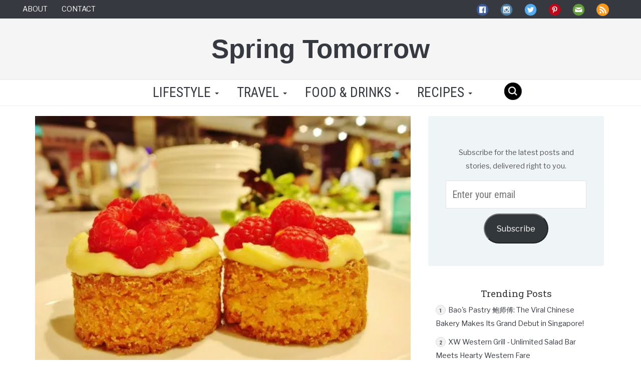

--- FILE ---
content_type: text/html; charset=UTF-8
request_url: https://www.springtomorrow.com/tott-cooking-class-suntec-city/
body_size: 32578
content:
<!DOCTYPE html>
<html lang="en">
  <head>
<script async src="https://pagead2.googlesyndication.com/pagead/js/adsbygoogle.js?client=ca-pub-9346034862995828" crossorigin="anonymous"></script>
<script async src="https://fundingchoicesmessages.google.com/i/pub-9346034862995828?ers=1" nonce="oJ6fEO8oAdYh9L1yTuMqyA"></script><script nonce="oJ6fEO8oAdYh9L1yTuMqyA">(function(){function signalGooglefcPresent(){if(!window.frames['googlefcPresent']){if(document.body){const iframe=document.createElement('iframe');iframe.style='width: 0; height: 0; border: none; z-index: -1000; left: -1000px; top: -1000px;';iframe.style.display='none';iframe.name='googlefcPresent';document.body.appendChild(iframe);}else{setTimeout(signalGooglefcPresent,0);}}}signalGooglefcPresent();})();</script>
    <meta charset="utf-8">
    <meta http-equiv="X-UA-Compatible" content="IE=edge">
    <meta name="viewport" content="width=device-width, initial-scale=1">
    <meta name='robots' content='index, follow, max-image-preview:large, max-snippet:-1, max-video-preview:-1'/>
<!-- Jetpack Site Verification Tags -->
<meta name="google-site-verification" content="1j52e4IpS2PwlMCPSUguTWvYIXiIyjoA4TgJKStygtY"/>

	<!-- This site is optimized with the Yoast SEO plugin v26.5 - https://yoast.com/wordpress/plugins/seo/ -->
	<title>ToTT Cooking Class with Chef Francois Mermilliod</title>
	<link rel="canonical" href="https://www.springtomorrow.com/tott-cooking-class-suntec-city/"/>
	<meta property="og:locale" content="en_GB"/>
	<meta property="og:type" content="article"/>
	<meta property="og:title" content="ToTT Cooking Class with Chef Francois Mermilliod"/>
	<meta property="og:description" content="Some of you may be familiar with Tools of the Trade (ToTT) which is the largest kitchenware and tableware retail store in Asia. Their flagship store at Dunearn Road is a one-stop culinary haven for anyone who cooks, bakes or hosts regardless if you&#8217;re a home cook, professional chef or a restaurant owner. If you [&hellip;]"/>
	<meta property="og:url" content="https://www.springtomorrow.com/tott-cooking-class-suntec-city/"/>
	<meta property="og:site_name" content="Spring Tomorrow"/>
	<meta property="article:publisher" content="https://www.facebook.com/springtomorrowblog"/>
	<meta property="article:author" content="https://www.facebook.com/springtomorrowblog"/>
	<meta property="article:published_time" content="2015-07-23T00:00:47+00:00"/>
	<meta property="article:modified_time" content="2017-03-10T12:06:27+00:00"/>
	<meta property="og:image" content="https://i2.wp.com/www.springtomorrow.com/wp-content/uploads/2015/07/imgp7639.jpg?fit=521%2C391&ssl=1"/>
	<meta property="og:image:width" content="521"/>
	<meta property="og:image:height" content="391"/>
	<meta property="og:image:type" content="image/jpeg"/>
	<meta name="author" content="Geri"/>
	<meta name="twitter:card" content="summary_large_image"/>
	<meta name="twitter:creator" content="@springtomorrow"/>
	<meta name="twitter:site" content="@springtomorrow"/>
	<meta name="twitter:label1" content="Written by"/>
	<meta name="twitter:data1" content="Geri"/>
	<meta name="twitter:label2" content="Estimated reading time"/>
	<meta name="twitter:data2" content="3 minutes"/>
	<script type="application/ld+json" class="yoast-schema-graph">{"@context":"https://schema.org","@graph":[{"@type":"Article","@id":"https://www.springtomorrow.com/tott-cooking-class-suntec-city/#article","isPartOf":{"@id":"https://www.springtomorrow.com/tott-cooking-class-suntec-city/"},"author":{"name":"Geri","@id":"https://www.springtomorrow.com/#/schema/person/968348167467ac70c706df4be41b190c"},"headline":"ToTT Cooking Class with Chef Francois Mermilliod","datePublished":"2015-07-23T00:00:47+00:00","dateModified":"2017-03-10T12:06:27+00:00","mainEntityOfPage":{"@id":"https://www.springtomorrow.com/tott-cooking-class-suntec-city/"},"wordCount":638,"commentCount":2,"publisher":{"@id":"https://www.springtomorrow.com/#/schema/person/968348167467ac70c706df4be41b190c"},"image":{"@id":"https://www.springtomorrow.com/tott-cooking-class-suntec-city/#primaryimage"},"thumbnailUrl":"https://i0.wp.com/www.springtomorrow.com/wp-content/uploads/2015/07/imgp7639.jpg?fit=521%2C391&ssl=1","keywords":["baking class","cooking classes in singapore","cooking lessons singapore","cooking school singapore","cooking studio singapore","kitchen store singapore","kitchen supplies singapore","kitchenware singapore","tott store","totts singapore"],"articleSection":["Baking &amp; Roasting","Dessert &amp; Sweet Treats","Fine Dining","Fish &amp; Seafood","Food &amp; Drinks","French","Lifestyle","Poultry &amp; Meat","Recipes"],"inLanguage":"en-GB","potentialAction":[{"@type":"CommentAction","name":"Comment","target":["https://www.springtomorrow.com/tott-cooking-class-suntec-city/#respond"]}]},{"@type":"WebPage","@id":"https://www.springtomorrow.com/tott-cooking-class-suntec-city/","url":"https://www.springtomorrow.com/tott-cooking-class-suntec-city/","name":"ToTT Cooking Class with Chef Francois Mermilliod","isPartOf":{"@id":"https://www.springtomorrow.com/#website"},"primaryImageOfPage":{"@id":"https://www.springtomorrow.com/tott-cooking-class-suntec-city/#primaryimage"},"image":{"@id":"https://www.springtomorrow.com/tott-cooking-class-suntec-city/#primaryimage"},"thumbnailUrl":"https://i0.wp.com/www.springtomorrow.com/wp-content/uploads/2015/07/imgp7639.jpg?fit=521%2C391&ssl=1","datePublished":"2015-07-23T00:00:47+00:00","dateModified":"2017-03-10T12:06:27+00:00","breadcrumb":{"@id":"https://www.springtomorrow.com/tott-cooking-class-suntec-city/#breadcrumb"},"inLanguage":"en-GB","potentialAction":[{"@type":"ReadAction","target":["https://www.springtomorrow.com/tott-cooking-class-suntec-city/"]}]},{"@type":"ImageObject","inLanguage":"en-GB","@id":"https://www.springtomorrow.com/tott-cooking-class-suntec-city/#primaryimage","url":"https://i0.wp.com/www.springtomorrow.com/wp-content/uploads/2015/07/imgp7639.jpg?fit=521%2C391&ssl=1","contentUrl":"https://i0.wp.com/www.springtomorrow.com/wp-content/uploads/2015/07/imgp7639.jpg?fit=521%2C391&ssl=1","width":521,"height":391},{"@type":"BreadcrumbList","@id":"https://www.springtomorrow.com/tott-cooking-class-suntec-city/#breadcrumb","itemListElement":[{"@type":"ListItem","position":1,"name":"Home","item":"https://www.springtomorrow.com/"},{"@type":"ListItem","position":2,"name":"ToTT Cooking Class with Chef Francois Mermilliod"}]},{"@type":"WebSite","@id":"https://www.springtomorrow.com/#website","url":"https://www.springtomorrow.com/","name":"Spring Tomorrow","description":"Food Travel Lifestyle","publisher":{"@id":"https://www.springtomorrow.com/#/schema/person/968348167467ac70c706df4be41b190c"},"potentialAction":[{"@type":"SearchAction","target":{"@type":"EntryPoint","urlTemplate":"https://www.springtomorrow.com/?s={search_term_string}"},"query-input":{"@type":"PropertyValueSpecification","valueRequired":true,"valueName":"search_term_string"}}],"inLanguage":"en-GB"},{"@type":["Person","Organization"],"@id":"https://www.springtomorrow.com/#/schema/person/968348167467ac70c706df4be41b190c","name":"Geri","image":{"@type":"ImageObject","inLanguage":"en-GB","@id":"https://www.springtomorrow.com/#/schema/person/image/","url":"https://i0.wp.com/www.springtomorrow.com/wp-content/uploads/2023/05/Cheesecake.jpg?fit=1920%2C1307&ssl=1","contentUrl":"https://i0.wp.com/www.springtomorrow.com/wp-content/uploads/2023/05/Cheesecake.jpg?fit=1920%2C1307&ssl=1","width":1920,"height":1307,"caption":"Geri"},"logo":{"@id":"https://www.springtomorrow.com/#/schema/person/image/"},"description":"Hello there! I'm Geri, a food-loving explorer calling Singapore home, where I share my culinary adventures from hawker treasures to kitchen experiments. This space is my digital cookbook filled with delicious discoveries, healthy recipes that don't compromise on flavour, and honest reflections on the places and people that inspire me. When I'm not testing new recipes or photographing my latest food find, I'm wandering through hidden neighbourhoods or jotting down thoughts about life's meaningful moments. Whether you're here for the eats, the travels, or the personal stories, I hope you'll stay awhile and join me on this flavourful journey through Singapore and beyond.","sameAs":["http://springtomorrow.com/","https://www.facebook.com/springtomorrowblog","https://www.instagram.com/springtomorrow/","https://www.linkedin.com/in/springtomorrow/","https://www.pinterest.com/springtomorrow/","https://x.com/springtomorrow","https://springtomorrowfoodtravel.tumblr.com/"]}]}</script>
	<!-- / Yoast SEO plugin. -->


<link rel='dns-prefetch' href='//www.googletagmanager.com'/>
<link rel='dns-prefetch' href='//stats.wp.com'/>
<link rel='dns-prefetch' href='//v0.wordpress.com'/>
<link rel='dns-prefetch' href='//widgets.wp.com'/>
<link rel='dns-prefetch' href='//s0.wp.com'/>
<link rel='dns-prefetch' href='//0.gravatar.com'/>
<link rel='dns-prefetch' href='//1.gravatar.com'/>
<link rel='dns-prefetch' href='//2.gravatar.com'/>
<link rel='dns-prefetch' href='//jetpack.wordpress.com'/>
<link rel='dns-prefetch' href='//public-api.wordpress.com'/>
<link rel='dns-prefetch' href='//pagead2.googlesyndication.com'/>
<link rel='preconnect' href='//i0.wp.com'/>
<link rel='preconnect' href='//c0.wp.com'/>
<link rel="alternate" type="application/rss+xml" title="Spring Tomorrow &raquo; ToTT Cooking Class with Chef Francois Mermilliod Comments Feed" href="https://www.springtomorrow.com/tott-cooking-class-suntec-city/feed/"/>
<link rel="alternate" title="oEmbed (JSON)" type="application/json+oembed" href="https://www.springtomorrow.com/wp-json/oembed/1.0/embed?url=https%3A%2F%2Fwww.springtomorrow.com%2Ftott-cooking-class-suntec-city%2F"/>
<link rel="alternate" title="oEmbed (XML)" type="text/xml+oembed" href="https://www.springtomorrow.com/wp-json/oembed/1.0/embed?url=https%3A%2F%2Fwww.springtomorrow.com%2Ftott-cooking-class-suntec-city%2F&#038;format=xml"/>
<style id='wp-img-auto-sizes-contain-inline-css' type='text/css'>img:is([sizes=auto i],[sizes^="auto," i]){contain-intrinsic-size:3000px 1500px}</style>
<link rel='stylesheet' id='jetpack_related-posts-css' href='https://c0.wp.com/p/jetpack/15.3.1/modules/related-posts/related-posts.css' type='text/css' media='all'/>
<style id='wp-emoji-styles-inline-css' type='text/css'>img.wp-smiley,img.emoji{display:inline!important;border:none!important;box-shadow:none!important;height:1em!important;width:1em!important;margin:0 .07em!important;vertical-align:-.1em!important;background:none!important;padding:0!important}</style>
<style id='wp-block-library-inline-css' type='text/css'>:root{--wp-block-synced-color:#7a00df;--wp-block-synced-color--rgb:122 , 0 , 223;--wp-bound-block-color:var(--wp-block-synced-color);--wp-editor-canvas-background:#ddd;--wp-admin-theme-color:#007cba;--wp-admin-theme-color--rgb:0 , 124 , 186;--wp-admin-theme-color-darker-10:#006ba1;--wp-admin-theme-color-darker-10--rgb:0 , 107 , 160.5;--wp-admin-theme-color-darker-20:#005a87;--wp-admin-theme-color-darker-20--rgb:0 , 90 , 135;--wp-admin-border-width-focus:2px}@media (min-resolution:192dpi){:root{--wp-admin-border-width-focus:1.5px}}.wp-element-button{cursor:pointer}:root .has-very-light-gray-background-color{background-color:#eee}:root .has-very-dark-gray-background-color{background-color:#313131}:root .has-very-light-gray-color{color:#eee}:root .has-very-dark-gray-color{color:#313131}:root .has-vivid-green-cyan-to-vivid-cyan-blue-gradient-background{background:linear-gradient(135deg,#00d084,#0693e3)}:root .has-purple-crush-gradient-background{background:linear-gradient(135deg,#34e2e4,#4721fb 50%,#ab1dfe)}:root .has-hazy-dawn-gradient-background{background:linear-gradient(135deg,#faaca8,#dad0ec)}:root .has-subdued-olive-gradient-background{background:linear-gradient(135deg,#fafae1,#67a671)}:root .has-atomic-cream-gradient-background{background:linear-gradient(135deg,#fdd79a,#004a59)}:root .has-nightshade-gradient-background{background:linear-gradient(135deg,#330968,#31cdcf)}:root .has-midnight-gradient-background{background:linear-gradient(135deg,#020381,#2874fc)}:root{--wp--preset--font-size--normal:16px;--wp--preset--font-size--huge:42px}.has-regular-font-size{font-size:1em}.has-larger-font-size{font-size:2.625em}.has-normal-font-size{font-size:var(--wp--preset--font-size--normal)}.has-huge-font-size{font-size:var(--wp--preset--font-size--huge)}.has-text-align-center{text-align:center}.has-text-align-left{text-align:left}.has-text-align-right{text-align:right}.has-fit-text{white-space:nowrap!important}#end-resizable-editor-section{display:none}.aligncenter{clear:both}.items-justified-left{justify-content:flex-start}.items-justified-center{justify-content:center}.items-justified-right{justify-content:flex-end}.items-justified-space-between{justify-content:space-between}.screen-reader-text{border:0;clip-path:inset(50%);height:1px;margin:-1px;overflow:hidden;padding:0;position:absolute;width:1px;word-wrap:normal!important}.screen-reader-text:focus{background-color:#ddd;clip-path:none;color:#444;display:block;font-size:1em;height:auto;left:5px;line-height:normal;padding:15px 23px 14px;text-decoration:none;top:5px;width:auto;z-index:100000}html :where(.has-border-color){border-style:solid}html :where([style*=border-top-color]){border-top-style:solid}html :where([style*=border-right-color]){border-right-style:solid}html :where([style*=border-bottom-color]){border-bottom-style:solid}html :where([style*=border-left-color]){border-left-style:solid}html :where([style*=border-width]){border-style:solid}html :where([style*=border-top-width]){border-top-style:solid}html :where([style*=border-right-width]){border-right-style:solid}html :where([style*=border-bottom-width]){border-bottom-style:solid}html :where([style*=border-left-width]){border-left-style:solid}html :where(img[class*=wp-image-]){height:auto;max-width:100%}:where(figure){margin:0 0 1em}html :where(.is-position-sticky){--wp-admin--admin-bar--position-offset:var(--wp-admin--admin-bar--height,0)}@media screen and (max-width:600px){html :where(.is-position-sticky){--wp-admin--admin-bar--position-offset:0}}</style><style id='global-styles-inline-css' type='text/css'>:root{--wp--preset--aspect-ratio--square:1;--wp--preset--aspect-ratio--4-3: 4/3;--wp--preset--aspect-ratio--3-4: 3/4;--wp--preset--aspect-ratio--3-2: 3/2;--wp--preset--aspect-ratio--2-3: 2/3;--wp--preset--aspect-ratio--16-9: 16/9;--wp--preset--aspect-ratio--9-16: 9/16;--wp--preset--color--black:#000;--wp--preset--color--cyan-bluish-gray:#abb8c3;--wp--preset--color--white:#fff;--wp--preset--color--pale-pink:#f78da7;--wp--preset--color--vivid-red:#cf2e2e;--wp--preset--color--luminous-vivid-orange:#ff6900;--wp--preset--color--luminous-vivid-amber:#fcb900;--wp--preset--color--light-green-cyan:#7bdcb5;--wp--preset--color--vivid-green-cyan:#00d084;--wp--preset--color--pale-cyan-blue:#8ed1fc;--wp--preset--color--vivid-cyan-blue:#0693e3;--wp--preset--color--vivid-purple:#9b51e0;--wp--preset--gradient--vivid-cyan-blue-to-vivid-purple:linear-gradient(135deg,#0693e3 0%,#9b51e0 100%);--wp--preset--gradient--light-green-cyan-to-vivid-green-cyan:linear-gradient(135deg,#7adcb4 0%,#00d082 100%);--wp--preset--gradient--luminous-vivid-amber-to-luminous-vivid-orange:linear-gradient(135deg,#fcb900 0%,#ff6900 100%);--wp--preset--gradient--luminous-vivid-orange-to-vivid-red:linear-gradient(135deg,#ff6900 0%,#cf2e2e 100%);--wp--preset--gradient--very-light-gray-to-cyan-bluish-gray:linear-gradient(135deg,#eee 0%,#a9b8c3 100%);--wp--preset--gradient--cool-to-warm-spectrum:linear-gradient(135deg,#4aeadc 0%,#9778d1 20%,#cf2aba 40%,#ee2c82 60%,#fb6962 80%,#fef84c 100%);--wp--preset--gradient--blush-light-purple:linear-gradient(135deg,#ffceec 0%,#9896f0 100%);--wp--preset--gradient--blush-bordeaux:linear-gradient(135deg,#fecda5 0%,#fe2d2d 50%,#6b003e 100%);--wp--preset--gradient--luminous-dusk:linear-gradient(135deg,#ffcb70 0%,#c751c0 50%,#4158d0 100%);--wp--preset--gradient--pale-ocean:linear-gradient(135deg,#fff5cb 0%,#b6e3d4 50%,#33a7b5 100%);--wp--preset--gradient--electric-grass:linear-gradient(135deg,#caf880 0%,#71ce7e 100%);--wp--preset--gradient--midnight:linear-gradient(135deg,#020381 0%,#2874fc 100%);--wp--preset--font-size--small:13px;--wp--preset--font-size--medium:20px;--wp--preset--font-size--large:36px;--wp--preset--font-size--x-large:42px;--wp--preset--spacing--20:.44rem;--wp--preset--spacing--30:.67rem;--wp--preset--spacing--40:1rem;--wp--preset--spacing--50:1.5rem;--wp--preset--spacing--60:2.25rem;--wp--preset--spacing--70:3.38rem;--wp--preset--spacing--80:5.06rem;--wp--preset--shadow--natural:6px 6px 9px rgba(0,0,0,.2);--wp--preset--shadow--deep:12px 12px 50px rgba(0,0,0,.4);--wp--preset--shadow--sharp:6px 6px 0 rgba(0,0,0,.2);--wp--preset--shadow--outlined:6px 6px 0 -3px #fff , 6px 6px #000;--wp--preset--shadow--crisp:6px 6px 0 #000}:where(.is-layout-flex){gap:.5em}:where(.is-layout-grid){gap:.5em}body .is-layout-flex{display:flex}.is-layout-flex{flex-wrap:wrap;align-items:center}.is-layout-flex > :is(*, div){margin:0}body .is-layout-grid{display:grid}.is-layout-grid > :is(*, div){margin:0}:where(.wp-block-columns.is-layout-flex){gap:2em}:where(.wp-block-columns.is-layout-grid){gap:2em}:where(.wp-block-post-template.is-layout-flex){gap:1.25em}:where(.wp-block-post-template.is-layout-grid){gap:1.25em}.has-black-color{color:var(--wp--preset--color--black)!important}.has-cyan-bluish-gray-color{color:var(--wp--preset--color--cyan-bluish-gray)!important}.has-white-color{color:var(--wp--preset--color--white)!important}.has-pale-pink-color{color:var(--wp--preset--color--pale-pink)!important}.has-vivid-red-color{color:var(--wp--preset--color--vivid-red)!important}.has-luminous-vivid-orange-color{color:var(--wp--preset--color--luminous-vivid-orange)!important}.has-luminous-vivid-amber-color{color:var(--wp--preset--color--luminous-vivid-amber)!important}.has-light-green-cyan-color{color:var(--wp--preset--color--light-green-cyan)!important}.has-vivid-green-cyan-color{color:var(--wp--preset--color--vivid-green-cyan)!important}.has-pale-cyan-blue-color{color:var(--wp--preset--color--pale-cyan-blue)!important}.has-vivid-cyan-blue-color{color:var(--wp--preset--color--vivid-cyan-blue)!important}.has-vivid-purple-color{color:var(--wp--preset--color--vivid-purple)!important}.has-black-background-color{background-color:var(--wp--preset--color--black)!important}.has-cyan-bluish-gray-background-color{background-color:var(--wp--preset--color--cyan-bluish-gray)!important}.has-white-background-color{background-color:var(--wp--preset--color--white)!important}.has-pale-pink-background-color{background-color:var(--wp--preset--color--pale-pink)!important}.has-vivid-red-background-color{background-color:var(--wp--preset--color--vivid-red)!important}.has-luminous-vivid-orange-background-color{background-color:var(--wp--preset--color--luminous-vivid-orange)!important}.has-luminous-vivid-amber-background-color{background-color:var(--wp--preset--color--luminous-vivid-amber)!important}.has-light-green-cyan-background-color{background-color:var(--wp--preset--color--light-green-cyan)!important}.has-vivid-green-cyan-background-color{background-color:var(--wp--preset--color--vivid-green-cyan)!important}.has-pale-cyan-blue-background-color{background-color:var(--wp--preset--color--pale-cyan-blue)!important}.has-vivid-cyan-blue-background-color{background-color:var(--wp--preset--color--vivid-cyan-blue)!important}.has-vivid-purple-background-color{background-color:var(--wp--preset--color--vivid-purple)!important}.has-black-border-color{border-color:var(--wp--preset--color--black)!important}.has-cyan-bluish-gray-border-color{border-color:var(--wp--preset--color--cyan-bluish-gray)!important}.has-white-border-color{border-color:var(--wp--preset--color--white)!important}.has-pale-pink-border-color{border-color:var(--wp--preset--color--pale-pink)!important}.has-vivid-red-border-color{border-color:var(--wp--preset--color--vivid-red)!important}.has-luminous-vivid-orange-border-color{border-color:var(--wp--preset--color--luminous-vivid-orange)!important}.has-luminous-vivid-amber-border-color{border-color:var(--wp--preset--color--luminous-vivid-amber)!important}.has-light-green-cyan-border-color{border-color:var(--wp--preset--color--light-green-cyan)!important}.has-vivid-green-cyan-border-color{border-color:var(--wp--preset--color--vivid-green-cyan)!important}.has-pale-cyan-blue-border-color{border-color:var(--wp--preset--color--pale-cyan-blue)!important}.has-vivid-cyan-blue-border-color{border-color:var(--wp--preset--color--vivid-cyan-blue)!important}.has-vivid-purple-border-color{border-color:var(--wp--preset--color--vivid-purple)!important}.has-vivid-cyan-blue-to-vivid-purple-gradient-background{background:var(--wp--preset--gradient--vivid-cyan-blue-to-vivid-purple)!important}.has-light-green-cyan-to-vivid-green-cyan-gradient-background{background:var(--wp--preset--gradient--light-green-cyan-to-vivid-green-cyan)!important}.has-luminous-vivid-amber-to-luminous-vivid-orange-gradient-background{background:var(--wp--preset--gradient--luminous-vivid-amber-to-luminous-vivid-orange)!important}.has-luminous-vivid-orange-to-vivid-red-gradient-background{background:var(--wp--preset--gradient--luminous-vivid-orange-to-vivid-red)!important}.has-very-light-gray-to-cyan-bluish-gray-gradient-background{background:var(--wp--preset--gradient--very-light-gray-to-cyan-bluish-gray)!important}.has-cool-to-warm-spectrum-gradient-background{background:var(--wp--preset--gradient--cool-to-warm-spectrum)!important}.has-blush-light-purple-gradient-background{background:var(--wp--preset--gradient--blush-light-purple)!important}.has-blush-bordeaux-gradient-background{background:var(--wp--preset--gradient--blush-bordeaux)!important}.has-luminous-dusk-gradient-background{background:var(--wp--preset--gradient--luminous-dusk)!important}.has-pale-ocean-gradient-background{background:var(--wp--preset--gradient--pale-ocean)!important}.has-electric-grass-gradient-background{background:var(--wp--preset--gradient--electric-grass)!important}.has-midnight-gradient-background{background:var(--wp--preset--gradient--midnight)!important}.has-small-font-size{font-size:var(--wp--preset--font-size--small)!important}.has-medium-font-size{font-size:var(--wp--preset--font-size--medium)!important}.has-large-font-size{font-size:var(--wp--preset--font-size--large)!important}.has-x-large-font-size{font-size:var(--wp--preset--font-size--x-large)!important}</style>

<style id='classic-theme-styles-inline-css' type='text/css'>.wp-block-button__link{color:#fff;background-color:#32373c;border-radius:9999px;box-shadow:none;text-decoration:none;padding:calc(.667em + 2px) calc(1.333em + 2px);font-size:1.125em}.wp-block-file__button{background:#32373c;color:#fff;text-decoration:none}</style>
<link rel='stylesheet' id='bootstrap-css' href='https://www.springtomorrow.com/wp-content/themes/stfresh/css/A.bootstrap.min.css,qver=3.3.6.pagespeed.cf.CbckHrPgi2.css' type='text/css' media='all'/>
<link rel='stylesheet' id='blog-css' href='https://www.springtomorrow.com/wp-content/themes/stfresh/A.blog.css,qver=1685439023.pagespeed.cf.cUckIgP9nR.css' type='text/css' media='all'/>
<style id='stfresh_style-css' media='all'>#blog_subscription-2{padding:35px;background-color:#eff4f7;border-radius:4px}</style>
<link rel='stylesheet' id='jetpack_likes-css' href='https://c0.wp.com/p/jetpack/15.3.1/modules/likes/style.css' type='text/css' media='all'/>
<link rel='stylesheet' id='jetpack-subscriptions-css' href='https://c0.wp.com/p/jetpack/15.3.1/_inc/build/subscriptions/subscriptions.min.css' type='text/css' media='all'/>
<link rel='stylesheet' id='tablepress-default-css' href='https://www.springtomorrow.com/wp-content/plugins/tablepress/css/build/default.css,qver=3.2.5.pagespeed.ce.sawwkWfq6w.css' type='text/css' media='all'/>
<style id='rocket-lazyload-inline-css' type='text/css'>.rll-youtube-player{position:relative;padding-bottom:56.23%;height:0;overflow:hidden;max-width:100%}.rll-youtube-player:focus-within{outline:2px solid currentColor;outline-offset:5px}.rll-youtube-player iframe{position:absolute;top:0;left:0;width:100%;height:100%;z-index:100;background:0 0}.rll-youtube-player img{bottom:0;display:block;left:0;margin:auto;max-width:100%;width:100%;position:absolute;right:0;top:0;border:none;height:auto;-webkit-transition:.4s all;-moz-transition:.4s all;transition:.4s all}.rll-youtube-player img:hover{-webkit-filter:brightness(75%)}.rll-youtube-player .play{height:100%;width:100%;left:0;top:0;position:absolute;background:url(https://www.springtomorrow.com/wp-content/plugins/rocket-lazy-load/assets/img/xyoutube.png.pagespeed.ic.sTxuXVp5w2.webp) no-repeat center;background-color:transparent!important;cursor:pointer;border:none}</style>
<link rel='stylesheet' id='sharedaddy-css' href='https://c0.wp.com/p/jetpack/15.3.1/modules/sharedaddy/sharing.css' type='text/css' media='all'/>
<link rel='stylesheet' id='social-logos-css' href='https://c0.wp.com/p/jetpack/15.3.1/_inc/social-logos/social-logos.min.css' type='text/css' media='all'/>
<link rel='stylesheet' id='RobotoCondensed-css' href='https://fonts.googleapis.com/css?family=Roboto+Condensed%3A400%2C700&#038;display=swap+&#038;ver=6.9' type='text/css' media='all'/>
<link rel='stylesheet' id='LibreFranklin-css' href='https://fonts.googleapis.com/css?family=Libre+Franklin&#038;display=swap&#038;ver=6.9' type='text/css' media='all'/>
<link rel='stylesheet' id='RobotoSlab-css' href='https://fonts.googleapis.com/css?family=Roboto+Slab%3A400%2C700&#038;display=swap&#038;ver=6.9' type='text/css' media='all'/>
<link rel='stylesheet' id='MeriendaOne-css' href='https://fonts.googleapis.com/css?family=Merienda+One&#038;display=swap&#038;ver=6.9' type='text/css' media='all'/>
<link rel='stylesheet' id='OpenSans300-css' href='https://fonts.googleapis.com/css?family=Open+Sans%3A300&#038;display=swap&#038;ver=6.9' type='text/css' media='all'/>
<script type="text/javascript" id="jetpack_related-posts-js-extra">//<![CDATA[
var related_posts_js_options={"post_heading":"h4"};
//]]></script>
<script type="text/javascript" src="https://c0.wp.com/p/jetpack/15.3.1/_inc/build/related-posts/related-posts.min.js" id="jetpack_related-posts-js"></script>
<script type="text/javascript" src="https://www.springtomorrow.com/wp-content/themes/stfresh/js/jquery.min.js.pagespeed.jm.iDyG3vc4gw.js" id="jquery-js"></script>

<!-- Google tag (gtag.js) snippet added by Site Kit -->
<!-- Google Analytics snippet added by Site Kit -->
<script type="text/javascript" src="https://www.googletagmanager.com/gtag/js?id=GT-T9C3628" id="google_gtagjs-js" async></script>
<script type="text/javascript" id="google_gtagjs-js-after">//<![CDATA[
window.dataLayer=window.dataLayer||[];function gtag(){dataLayer.push(arguments);}gtag("set","linker",{"domains":["www.springtomorrow.com"]});gtag("js",new Date());gtag("set","developer_id.dZTNiMT",true);gtag("config","GT-T9C3628");
//]]></script>
<link rel="https://api.w.org/" href="https://www.springtomorrow.com/wp-json/"/><link rel="alternate" title="JSON" type="application/json" href="https://www.springtomorrow.com/wp-json/wp/v2/posts/15183"/><link rel="EditURI" type="application/rsd+xml" title="RSD" href="https://www.springtomorrow.com/xmlrpc.php?rsd"/>
<meta name="generator" content="WordPress 6.9"/>
<link rel='shortlink' href='https://wp.me/p4864S-3WT'/>
<meta name="generator" content="Site Kit by Google 1.167.0"/>	<style>img#wpstats{display:none}</style>
		
<!-- Google AdSense meta tags added by Site Kit -->
<meta name="google-adsense-platform-account" content="ca-host-pub-2644536267352236">
<meta name="google-adsense-platform-domain" content="sitekit.withgoogle.com">
<!-- End Google AdSense meta tags added by Site Kit -->

<!-- Google AdSense snippet added by Site Kit -->
<script type="text/javascript" async="async" src="https://pagead2.googlesyndication.com/pagead/js/adsbygoogle.js?client=ca-pub-9346034862995828&amp;host=ca-host-pub-2644536267352236" crossorigin="anonymous"></script>

<!-- End Google AdSense snippet added by Site Kit -->
<link rel="icon" href="https://i0.wp.com/www.springtomorrow.com/wp-content/uploads/2025/09/cropped-ST-site-icon-3-1.png?fit=32%2C32&#038;ssl=1" sizes="32x32"/>
<link rel="icon" href="https://i0.wp.com/www.springtomorrow.com/wp-content/uploads/2025/09/cropped-ST-site-icon-3-1.png?fit=192%2C192&#038;ssl=1" sizes="192x192"/>
<link rel="apple-touch-icon" href="https://i0.wp.com/www.springtomorrow.com/wp-content/uploads/2025/09/cropped-ST-site-icon-3-1.png?fit=180%2C180&#038;ssl=1"/>
<meta name="msapplication-TileImage" content="https://i0.wp.com/www.springtomorrow.com/wp-content/uploads/2025/09/cropped-ST-site-icon-3-1.png?fit=270%2C270&#038;ssl=1"/>
<noscript><style id="rocket-lazyload-nojs-css">.rll-youtube-player,[data-lazy-src]{display:none!important}</style></noscript>	<link rel='stylesheet' id='jetpack-top-posts-widget-css' href='https://c0.wp.com/p/jetpack/15.3.1/modules/widgets/top-posts/style.css' type='text/css' media='all'/>
</head>
    
  <body><noscript><meta HTTP-EQUIV="refresh" content="0;url='https://www.springtomorrow.com/tott-cooking-class-suntec-city/?PageSpeed=noscript'" /><style><!--table,div,span,font,p{display:none} --></style><div style="display:block">Please click <a href="https://www.springtomorrow.com/tott-cooking-class-suntec-city/?PageSpeed=noscript">here</a> if you are not redirected within a few seconds.</div></noscript>
	    <!-- Google tag (gtag.js) -->
        <script async src="https://www.googletagmanager.com/gtag/js?id=G-QJ6DSW0HW8"></script>
        <script>window.dataLayer=window.dataLayer||[];function gtag(){dataLayer.push(arguments);}gtag('js',new Date());gtag('config','G-QJ6DSW0HW8');</script>

        <script async src="//pagead2.googlesyndication.com/pagead/js/adsbygoogle.js"></script>
        <script>(adsbygoogle=window.adsbygoogle||[]).push({google_ad_client:"ca-pub-9346034862995828",enable_page_level_ads:true});</script>

  <div id="mobile-menu">
        <div id="mobile_menu_head">
            <div class="close_btn">x</div>
        </div>
        <div class="other_menu_items">
            <div class="mob_other_menu_item">
                <a href="/about">About</a>
            </div>
            <div class="mob_other_menu_item">
                <a href="/contact-page">Contact</a>
            </div>
        </div>
        <div id="st-mobile-menu-container" class="menu-menu-1-container"><ul id="menu-menu-1" class="nav st-mobile-menu-navbar"><li id="menu-item-113375" class="menu-item menu-item-type-taxonomy menu-item-object-category current-post-ancestor current-menu-parent current-post-parent menu-item-has-children menu-item-113375"><a href="https://www.springtomorrow.com/category/lifestyle/">Lifestyle</a>
<ul class="sub-menu">
	<li id="menu-item-117603" class="menu-item menu-item-type-taxonomy menu-item-object-category menu-item-117603"><a href="https://www.springtomorrow.com/category/lifestyle/dating-relationships/">Dating | Relationships</a></li>
	<li id="menu-item-126490" class="menu-item menu-item-type-taxonomy menu-item-object-category menu-item-126490"><a href="https://www.springtomorrow.com/category/lifestyle/education/">Education</a></li>
	<li id="menu-item-117979" class="menu-item menu-item-type-taxonomy menu-item-object-category menu-item-117979"><a href="https://www.springtomorrow.com/category/lifestyle/family-parenting-kids/">Family | Parenting | Kids</a></li>
	<li id="menu-item-114687" class="menu-item menu-item-type-taxonomy menu-item-object-category menu-item-114687"><a href="https://www.springtomorrow.com/category/lifestyle/finance/">Finance</a></li>
	<li id="menu-item-113388" class="menu-item menu-item-type-taxonomy menu-item-object-category menu-item-113388"><a href="https://www.springtomorrow.com/category/lifestyle/health-wellness/">Health | Wellness</a></li>
	<li id="menu-item-113374" class="menu-item menu-item-type-taxonomy menu-item-object-category menu-item-113374"><a href="https://www.springtomorrow.com/category/lifestyle/home-decor/">Home &amp; Decor</a></li>
	<li id="menu-item-113389" class="menu-item menu-item-type-taxonomy menu-item-object-category menu-item-113389"><a href="https://www.springtomorrow.com/category/lifestyle/personal-care/">Personal Care</a></li>
	<li id="menu-item-124889" class="menu-item menu-item-type-taxonomy menu-item-object-category menu-item-124889"><a href="https://www.springtomorrow.com/category/lifestyle/personal-growth-development/">Personal Growth &amp; Development</a></li>
	<li id="menu-item-113381" class="menu-item menu-item-type-taxonomy menu-item-object-category menu-item-113381"><a href="https://www.springtomorrow.com/category/lifestyle/shopping/">Shopping</a></li>
	<li id="menu-item-113376" class="menu-item menu-item-type-taxonomy menu-item-object-category menu-item-113376"><a href="https://www.springtomorrow.com/category/lifestyle/technology-media/">Technology | Media</a></li>
</ul>
</li>
<li id="menu-item-6766" class="menu-item menu-item-type-taxonomy menu-item-object-category menu-item-has-children menu-item-6766"><a href="https://www.springtomorrow.com/category/travel/">Travel</a>
<ul class="sub-menu">
	<li id="menu-item-118496" class="menu-item menu-item-type-taxonomy menu-item-object-category menu-item-118496"><a href="https://www.springtomorrow.com/category/travel/australia/">Australia</a></li>
	<li id="menu-item-142459" class="menu-item menu-item-type-taxonomy menu-item-object-category menu-item-142459"><a href="https://www.springtomorrow.com/category/travel/cambodia/">Cambodia</a></li>
	<li id="menu-item-132089" class="menu-item menu-item-type-taxonomy menu-item-object-category menu-item-132089"><a href="https://www.springtomorrow.com/category/travel/canada/">Canada</a></li>
	<li id="menu-item-129849" class="menu-item menu-item-type-taxonomy menu-item-object-category menu-item-129849"><a href="https://www.springtomorrow.com/category/travel/china/">China</a></li>
	<li id="menu-item-135461" class="menu-item menu-item-type-taxonomy menu-item-object-category menu-item-135461"><a href="https://www.springtomorrow.com/category/travel/fiji/">Fiji</a></li>
	<li id="menu-item-108514" class="menu-item menu-item-type-taxonomy menu-item-object-category menu-item-108514"><a href="https://www.springtomorrow.com/category/travel/france/">France</a></li>
	<li id="menu-item-142457" class="menu-item menu-item-type-taxonomy menu-item-object-category menu-item-142457"><a href="https://www.springtomorrow.com/category/travel/india/">India</a></li>
	<li id="menu-item-123433" class="menu-item menu-item-type-taxonomy menu-item-object-category menu-item-123433"><a href="https://www.springtomorrow.com/category/travel/indonesia/">Indonesia</a></li>
	<li id="menu-item-142456" class="menu-item menu-item-type-taxonomy menu-item-object-category menu-item-142456"><a href="https://www.springtomorrow.com/category/travel/japan/">Japan</a></li>
	<li id="menu-item-12065" class="menu-item menu-item-type-taxonomy menu-item-object-category menu-item-12065"><a href="https://www.springtomorrow.com/category/travel/malaysia/">Malaysia</a></li>
	<li id="menu-item-135462" class="menu-item menu-item-type-taxonomy menu-item-object-category menu-item-135462"><a href="https://www.springtomorrow.com/category/travel/maldives/">Maldives</a></li>
	<li id="menu-item-124536" class="menu-item menu-item-type-taxonomy menu-item-object-category menu-item-124536"><a href="https://www.springtomorrow.com/category/travel/malta/">Malta</a></li>
	<li id="menu-item-161698" class="menu-item menu-item-type-taxonomy menu-item-object-category menu-item-161698"><a href="https://www.springtomorrow.com/category/travel/netherlands/">Netherlands</a></li>
	<li id="menu-item-135463" class="menu-item menu-item-type-taxonomy menu-item-object-category menu-item-135463"><a href="https://www.springtomorrow.com/category/travel/new-zealand/">New Zealand</a></li>
	<li id="menu-item-12066" class="menu-item menu-item-type-taxonomy menu-item-object-category menu-item-12066"><a href="https://www.springtomorrow.com/category/travel/singapore/">Singapore</a></li>
	<li id="menu-item-12067" class="menu-item menu-item-type-taxonomy menu-item-object-category menu-item-12067"><a href="https://www.springtomorrow.com/category/travel/south-korea/">South Korea</a></li>
	<li id="menu-item-124268" class="menu-item menu-item-type-taxonomy menu-item-object-category menu-item-124268"><a href="https://www.springtomorrow.com/category/travel/spain/">Spain</a></li>
	<li id="menu-item-119181" class="menu-item menu-item-type-taxonomy menu-item-object-category menu-item-119181"><a href="https://www.springtomorrow.com/category/travel/switzerland/">Switzerland</a></li>
	<li id="menu-item-119680" class="menu-item menu-item-type-taxonomy menu-item-object-category menu-item-119680"><a href="https://www.springtomorrow.com/category/travel/taiwan/">Taiwan</a></li>
	<li id="menu-item-23291" class="menu-item menu-item-type-taxonomy menu-item-object-category menu-item-23291"><a href="https://www.springtomorrow.com/category/travel/thailand/">Thailand</a></li>
	<li id="menu-item-117602" class="menu-item menu-item-type-taxonomy menu-item-object-category menu-item-117602"><a href="https://www.springtomorrow.com/category/travel/united-arab-emirates/">United Arab Emirates</a></li>
	<li id="menu-item-12068" class="menu-item menu-item-type-taxonomy menu-item-object-category menu-item-12068"><a href="https://www.springtomorrow.com/category/travel/united-kingdom/">United Kingdom</a></li>
	<li id="menu-item-142458" class="menu-item menu-item-type-taxonomy menu-item-object-category menu-item-142458"><a href="https://www.springtomorrow.com/category/travel/united-states/">United States</a></li>
	<li id="menu-item-21469" class="menu-item menu-item-type-taxonomy menu-item-object-category menu-item-21469"><a href="https://www.springtomorrow.com/category/travel/vietnam/">Vietnam</a></li>
</ul>
</li>
<li id="menu-item-6710" class="menu-item menu-item-type-taxonomy menu-item-object-category current-post-ancestor current-menu-parent current-post-parent menu-item-has-children menu-item-6710"><a href="https://www.springtomorrow.com/category/food-drinks/">Food &amp; Drinks</a>
<ul class="sub-menu">
	<li id="menu-item-6716" class="menu-item menu-item-type-taxonomy menu-item-object-category menu-item-6716"><a href="https://www.springtomorrow.com/category/food-drinks/american/">American</a></li>
	<li id="menu-item-6717" class="menu-item menu-item-type-taxonomy menu-item-object-category menu-item-6717"><a href="https://www.springtomorrow.com/category/food-drinks/asian/">Asian</a></li>
	<li id="menu-item-7302" class="menu-item menu-item-type-taxonomy menu-item-object-category menu-item-7302"><a href="https://www.springtomorrow.com/category/food-drinks/bakery-food/">Bakery</a></li>
	<li id="menu-item-6767" class="menu-item menu-item-type-taxonomy menu-item-object-category menu-item-6767"><a href="https://www.springtomorrow.com/category/food-drinks/pubclub/">Bar / Pub / Club</a></li>
	<li id="menu-item-6718" class="menu-item menu-item-type-taxonomy menu-item-object-category menu-item-6718"><a href="https://www.springtomorrow.com/category/food-drinks/bbq/">BBQ</a></li>
	<li id="menu-item-6719" class="menu-item menu-item-type-taxonomy menu-item-object-category menu-item-6719"><a href="https://www.springtomorrow.com/category/food-drinks/beverages-food/">Beverages</a></li>
	<li id="menu-item-7301" class="menu-item menu-item-type-taxonomy menu-item-object-category menu-item-7301"><a href="https://www.springtomorrow.com/category/food-drinks/brazilian/">Brazilian</a></li>
	<li id="menu-item-6720" class="menu-item menu-item-type-taxonomy menu-item-object-category menu-item-6720"><a href="https://www.springtomorrow.com/category/food-drinks/brunch-food/">Brunch</a></li>
	<li id="menu-item-111084" class="menu-item menu-item-type-taxonomy menu-item-object-category menu-item-111084"><a href="https://www.springtomorrow.com/category/food-drinks/buffet/">Buffet</a></li>
	<li id="menu-item-7300" class="menu-item menu-item-type-taxonomy menu-item-object-category menu-item-7300"><a href="https://www.springtomorrow.com/category/food-drinks/cafe-food/">Cafe</a></li>
	<li id="menu-item-6722" class="menu-item menu-item-type-taxonomy menu-item-object-category menu-item-6722"><a href="https://www.springtomorrow.com/category/food-drinks/cantonese/">Cantonese</a></li>
	<li id="menu-item-21648" class="menu-item menu-item-type-taxonomy menu-item-object-category menu-item-21648"><a href="https://www.springtomorrow.com/category/food-drinks/catering/">Catering</a></li>
	<li id="menu-item-6723" class="menu-item menu-item-type-taxonomy menu-item-object-category menu-item-6723"><a href="https://www.springtomorrow.com/category/food-drinks/chinese/">Chinese</a></li>
	<li id="menu-item-18778" class="menu-item menu-item-type-taxonomy menu-item-object-category menu-item-18778"><a href="https://www.springtomorrow.com/category/food-drinks/convenience-foods/">Convenience Foods</a></li>
	<li id="menu-item-6714" class="menu-item menu-item-type-taxonomy menu-item-object-category menu-item-6714"><a href="https://www.springtomorrow.com/category/food-drinks/dessert-food/">Dessert</a></li>
	<li id="menu-item-6724" class="menu-item menu-item-type-taxonomy menu-item-object-category menu-item-6724"><a href="https://www.springtomorrow.com/category/food-drinks/dim-sum/">Dim Sum</a></li>
	<li id="menu-item-6725" class="menu-item menu-item-type-taxonomy menu-item-object-category menu-item-6725"><a href="https://www.springtomorrow.com/category/food-drinks/english/">English</a></li>
	<li id="menu-item-6726" class="menu-item menu-item-type-taxonomy menu-item-object-category menu-item-6726"><a href="https://www.springtomorrow.com/category/food-drinks/european/">European</a></li>
	<li id="menu-item-6727" class="menu-item menu-item-type-taxonomy menu-item-object-category menu-item-6727"><a href="https://www.springtomorrow.com/category/food-drinks/fast-food/">Fast Food</a></li>
	<li id="menu-item-6728" class="menu-item menu-item-type-taxonomy menu-item-object-category current-post-ancestor current-menu-parent current-post-parent menu-item-6728"><a href="https://www.springtomorrow.com/category/food-drinks/fine-dining/">Fine Dining</a></li>
	<li id="menu-item-19672" class="menu-item menu-item-type-taxonomy menu-item-object-category menu-item-19672"><a href="https://www.springtomorrow.com/category/food-drinks/food-trucks/">Food Trucks</a></li>
	<li id="menu-item-6729" class="menu-item menu-item-type-taxonomy menu-item-object-category current-post-ancestor current-menu-parent current-post-parent menu-item-6729"><a href="https://www.springtomorrow.com/category/food-drinks/french/">French</a></li>
	<li id="menu-item-11260" class="menu-item menu-item-type-taxonomy menu-item-object-category menu-item-11260"><a href="https://www.springtomorrow.com/category/food-drinks/fruits/">Fruits</a></li>
	<li id="menu-item-6730" class="menu-item menu-item-type-taxonomy menu-item-object-category menu-item-6730"><a href="https://www.springtomorrow.com/category/food-drinks/fusion/">Fusion</a></li>
	<li id="menu-item-6731" class="menu-item menu-item-type-taxonomy menu-item-object-category menu-item-6731"><a href="https://www.springtomorrow.com/category/food-drinks/german/">German</a></li>
	<li id="menu-item-6732" class="menu-item menu-item-type-taxonomy menu-item-object-category menu-item-6732"><a href="https://www.springtomorrow.com/category/food-drinks/hawker-centre-fare/">Hawker Centre Fare</a></li>
	<li id="menu-item-6762" class="menu-item menu-item-type-taxonomy menu-item-object-category menu-item-6762"><a href="https://www.springtomorrow.com/category/food-drinks/high-tea-food/">High Tea</a></li>
	<li id="menu-item-6733" class="menu-item menu-item-type-taxonomy menu-item-object-category menu-item-6733"><a href="https://www.springtomorrow.com/category/food-drinks/hong-kong/">Hong Kong</a></li>
	<li id="menu-item-6715" class="menu-item menu-item-type-taxonomy menu-item-object-category menu-item-6715"><a href="https://www.springtomorrow.com/category/food-drinks/indian/">Indian</a></li>
	<li id="menu-item-6734" class="menu-item menu-item-type-taxonomy menu-item-object-category menu-item-6734"><a href="https://www.springtomorrow.com/category/food-drinks/indonesian/">Indonesian</a></li>
	<li id="menu-item-6735" class="menu-item menu-item-type-taxonomy menu-item-object-category menu-item-6735"><a href="https://www.springtomorrow.com/category/food-drinks/international/">International</a></li>
	<li id="menu-item-6736" class="menu-item menu-item-type-taxonomy menu-item-object-category menu-item-6736"><a href="https://www.springtomorrow.com/category/food-drinks/italian/">Italian</a></li>
	<li id="menu-item-6737" class="menu-item menu-item-type-taxonomy menu-item-object-category menu-item-6737"><a href="https://www.springtomorrow.com/category/food-drinks/japanese/">Japanese</a></li>
	<li id="menu-item-6738" class="menu-item menu-item-type-taxonomy menu-item-object-category menu-item-6738"><a href="https://www.springtomorrow.com/category/food-drinks/kopitiam-food/">Kopitiam</a></li>
	<li id="menu-item-6739" class="menu-item menu-item-type-taxonomy menu-item-object-category menu-item-6739"><a href="https://www.springtomorrow.com/category/food-drinks/korean/">Korean</a></li>
	<li id="menu-item-6740" class="menu-item menu-item-type-taxonomy menu-item-object-category menu-item-6740"><a href="https://www.springtomorrow.com/category/food-drinks/local/">Local</a></li>
	<li id="menu-item-10038" class="menu-item menu-item-type-taxonomy menu-item-object-category menu-item-10038"><a href="https://www.springtomorrow.com/category/food-drinks/malay-food-2/">Malay / Muslim / Halal</a></li>
	<li id="menu-item-16885" class="menu-item menu-item-type-taxonomy menu-item-object-category menu-item-16885"><a href="https://www.springtomorrow.com/category/food-drinks/mexican/">Mexican</a></li>
	<li id="menu-item-6741" class="menu-item menu-item-type-taxonomy menu-item-object-category menu-item-6741"><a href="https://www.springtomorrow.com/category/food-drinks/middle-eastern/">Middle Eastern</a></li>
	<li id="menu-item-19670" class="menu-item menu-item-type-taxonomy menu-item-object-category menu-item-19670"><a href="https://www.springtomorrow.com/category/food-drinks/pakistani/">Pakistani</a></li>
	<li id="menu-item-7659" class="menu-item menu-item-type-taxonomy menu-item-object-category menu-item-7659"><a href="https://www.springtomorrow.com/category/food-drinks/patisserie-food/">Patisserie</a></li>
	<li id="menu-item-6742" class="menu-item menu-item-type-taxonomy menu-item-object-category menu-item-6742"><a href="https://www.springtomorrow.com/category/food-drinks/peranakan/">Peranakan</a></li>
	<li id="menu-item-6743" class="menu-item menu-item-type-taxonomy menu-item-object-category menu-item-6743"><a href="https://www.springtomorrow.com/category/food-drinks/seafood/">Seafood</a></li>
	<li id="menu-item-6744" class="menu-item menu-item-type-taxonomy menu-item-object-category menu-item-6744"><a href="https://www.springtomorrow.com/category/food-drinks/snacks/">Snacks</a></li>
	<li id="menu-item-11259" class="menu-item menu-item-type-taxonomy menu-item-object-category menu-item-11259"><a href="https://www.springtomorrow.com/category/food-drinks/south-african/">South African</a></li>
	<li id="menu-item-6745" class="menu-item menu-item-type-taxonomy menu-item-object-category menu-item-6745"><a href="https://www.springtomorrow.com/category/food-drinks/spanish/">Spanish</a></li>
	<li id="menu-item-6746" class="menu-item menu-item-type-taxonomy menu-item-object-category menu-item-6746"><a href="https://www.springtomorrow.com/category/food-drinks/steamboat/">Steamboat</a></li>
	<li id="menu-item-19671" class="menu-item menu-item-type-taxonomy menu-item-object-category menu-item-19671"><a href="https://www.springtomorrow.com/category/food-drinks/street-food/">Street Food</a></li>
	<li id="menu-item-6747" class="menu-item menu-item-type-taxonomy menu-item-object-category menu-item-6747"><a href="https://www.springtomorrow.com/category/food-drinks/swedish/">Swedish</a></li>
	<li id="menu-item-6748" class="menu-item menu-item-type-taxonomy menu-item-object-category menu-item-6748"><a href="https://www.springtomorrow.com/category/food-drinks/swiss/">Swiss</a></li>
	<li id="menu-item-13282" class="menu-item menu-item-type-taxonomy menu-item-object-category menu-item-13282"><a href="https://www.springtomorrow.com/category/food-drinks/taiwanese/">Taiwanese</a></li>
	<li id="menu-item-7303" class="menu-item menu-item-type-taxonomy menu-item-object-category menu-item-7303"><a href="https://www.springtomorrow.com/category/food-drinks/tex-mex-food-2/">Tex Mex</a></li>
	<li id="menu-item-17838" class="menu-item menu-item-type-taxonomy menu-item-object-category menu-item-17838"><a href="https://www.springtomorrow.com/category/food-drinks/turkish/">Turkish</a></li>
	<li id="menu-item-6749" class="menu-item menu-item-type-taxonomy menu-item-object-category menu-item-6749"><a href="https://www.springtomorrow.com/category/food-drinks/thai/">Thai</a></li>
	<li id="menu-item-8464" class="menu-item menu-item-type-taxonomy menu-item-object-category menu-item-8464"><a href="https://www.springtomorrow.com/category/food-drinks/vegan-vegetarian/">Vegan / Vegetarian</a></li>
	<li id="menu-item-8465" class="menu-item menu-item-type-taxonomy menu-item-object-category menu-item-8465"><a href="https://www.springtomorrow.com/category/food-drinks/vietnamese/">Vietnamese</a></li>
	<li id="menu-item-6750" class="menu-item menu-item-type-taxonomy menu-item-object-category menu-item-6750"><a href="https://www.springtomorrow.com/category/food-drinks/western/">Western</a></li>
</ul>
</li>
<li id="menu-item-6708" class="menu-item menu-item-type-taxonomy menu-item-object-category current-post-ancestor current-menu-parent current-post-parent menu-item-has-children menu-item-6708"><a href="https://www.springtomorrow.com/category/recipes/">Recipes</a>
<ul class="sub-menu">
	<li id="menu-item-6768" class="menu-item menu-item-type-taxonomy menu-item-object-category current-post-ancestor current-menu-parent current-post-parent menu-item-6768"><a href="https://www.springtomorrow.com/category/recipes/baking-roasting/">Baking &amp; Roasting</a></li>
	<li id="menu-item-15480" class="menu-item menu-item-type-taxonomy menu-item-object-category menu-item-15480"><a href="https://www.springtomorrow.com/category/recipes/bento-lunchbox/">Bento / Lunchbox</a></li>
	<li id="menu-item-6769" class="menu-item menu-item-type-taxonomy menu-item-object-category current-post-ancestor current-menu-parent current-post-parent menu-item-6769"><a href="https://www.springtomorrow.com/category/recipes/dessert-sweet-treats/">Dessert &amp; Sweet Treats</a></li>
	<li id="menu-item-15731" class="menu-item menu-item-type-taxonomy menu-item-object-category menu-item-15731"><a href="https://www.springtomorrow.com/category/recipes/drinks-beverages/">Drinks &amp; Beverages</a></li>
	<li id="menu-item-6770" class="menu-item menu-item-type-taxonomy menu-item-object-category current-post-ancestor current-menu-parent current-post-parent menu-item-6770"><a href="https://www.springtomorrow.com/category/recipes/fish-seafood/">Fish &amp; Seafood</a></li>
	<li id="menu-item-111101" class="menu-item menu-item-type-taxonomy menu-item-object-category menu-item-111101"><a href="https://www.springtomorrow.com/category/recipes/keto-low-carb/">Keto &amp; Low Carb</a></li>
	<li id="menu-item-6763" class="menu-item menu-item-type-taxonomy menu-item-object-category menu-item-6763"><a href="https://www.springtomorrow.com/category/recipes/miscellaneous/">Miscellaneous</a></li>
	<li id="menu-item-6752" class="menu-item menu-item-type-taxonomy menu-item-object-category current-post-ancestor current-menu-parent current-post-parent menu-item-6752"><a href="https://www.springtomorrow.com/category/recipes/poultry-meat/">Poultry &amp; Meat</a></li>
	<li id="menu-item-6753" class="menu-item menu-item-type-taxonomy menu-item-object-category menu-item-6753"><a href="https://www.springtomorrow.com/category/recipes/rice-pasta-noodles/">Rice, Pasta &amp; Noodles</a></li>
	<li id="menu-item-6757" class="menu-item menu-item-type-taxonomy menu-item-object-category menu-item-6757"><a href="https://www.springtomorrow.com/category/recipes/vegetables/">Salad &amp; Vegetables</a></li>
	<li id="menu-item-6771" class="menu-item menu-item-type-taxonomy menu-item-object-category menu-item-6771"><a href="https://www.springtomorrow.com/category/recipes/sandwich-bread/">Sandwich &amp; Bread</a></li>
	<li id="menu-item-6772" class="menu-item menu-item-type-taxonomy menu-item-object-category menu-item-6772"><a href="https://www.springtomorrow.com/category/recipes/snacks-finger-foods/">Snacks &amp; Finger Foods</a></li>
	<li id="menu-item-6754" class="menu-item menu-item-type-taxonomy menu-item-object-category menu-item-6754"><a href="https://www.springtomorrow.com/category/recipes/soup-recipe/">Soups &#038; Stews</a></li>
</ul>
</li>
</ul></div>    </div>
      
    <div id="header_one" class="blog-masthead">
      <div class="blog-masthead-container">
          <div id="mobile-menu-ham"></div>
          <div class="blog-top-nav">
              <div class="blog-top-nav-menu">
                  <a class="blog-top-nav-item" href="/about">About</a>
                  <a class="blog-top-nav-item" href="/contact-page">Contact</a>
              </div>
              <div class="blog-top-nav-social">
                  <span class="social-icon">
                      <a href="https://www.facebook.com/springtomorrowblog" target="_blank"><img src="data:image/svg+xml,%3Csvg%20xmlns='http://www.w3.org/2000/svg'%20viewBox='0%200%200%200'%3E%3C/svg%3E" data-lazy-src="/wp-content/themes/stfresh/images/Facebook.png"><noscript><img src="[data-uri]"></noscript></a>
                  </span>
                  <span class="social-icon">
                      <a href="https://www.instagram.com/springtomorrow/" target="_blank" target="_blank"><img src="data:image/svg+xml,%3Csvg%20xmlns='http://www.w3.org/2000/svg'%20viewBox='0%200%200%200'%3E%3C/svg%3E" data-lazy-src="/wp-content/themes/stfresh/images/Instagram.png"><noscript><img src="[data-uri]"></noscript></a>
                  </span>
                  <span class="social-icon">
                      <a href="https://twitter.com/springtomorrow" target="_blank" target="_blank" target="_blank"><img src="data:image/svg+xml,%3Csvg%20xmlns='http://www.w3.org/2000/svg'%20viewBox='0%200%200%200'%3E%3C/svg%3E" data-lazy-src="/wp-content/themes/stfresh/images/Twitter.png"><noscript><img src="[data-uri]"></noscript></a>
                  </span>
                  <span class="social-icon">
                      <a href="https://www.pinterest.com/springtomorrow/" target="_blank"><img src="data:image/svg+xml,%3Csvg%20xmlns='http://www.w3.org/2000/svg'%20viewBox='0%200%200%200'%3E%3C/svg%3E" data-lazy-src="/wp-content/themes/stfresh/images/Pinterest.png"><noscript><img src="[data-uri]"></noscript></a>
                  </span>
                  <span class="social-icon">
                      <a href="mailto:geri@springtomorrow.com" target="_blank"><img src="data:image/svg+xml,%3Csvg%20xmlns='http://www.w3.org/2000/svg'%20viewBox='0%200%200%200'%3E%3C/svg%3E" data-lazy-src="/wp-content/themes/stfresh/images/email.png"><noscript><img src="/wp-content/themes/stfresh/images/xemail.png.pagespeed.ic.yE4PZ3hLdD.webp"></noscript></a>
                  </span>
                  <span class="social-icon">
                      <a href="https://feeds.feedburner.com/SpringTomorrow" target="_blank"><img src="data:image/svg+xml,%3Csvg%20xmlns='http://www.w3.org/2000/svg'%20viewBox='0%200%200%200'%3E%3C/svg%3E" data-lazy-src="/wp-content/themes/stfresh/images/rss.png"><noscript><img src="/wp-content/themes/stfresh/images/xrss.png.pagespeed.ic.QyosaCUNFA.webp"></noscript></a>
                  </span>
              </div>
          </div>
      </div>
    </div>
    <div id="header_two" class="blog-masthead">
        <div class="blog-masthead-container">
            <div class="blog-title" style="display: flex; justify-content: center;">
                <a class="blog-title-link" href="https://www.springtomorrow.com">Spring Tomorrow</a>
        </div>
			 </div>
    </div>   
    <div class="top-menu-outer-wrap">
        <div class="top-menu-inner-wrap inner-wrap" id="top-menu">
            <div id="st-menu-navbar-container" class="collapse navbar-collapse"><ul id="menu-menu-2" class="nav st-menu-navbar"><li class="menu-item menu-item-type-taxonomy menu-item-object-category current-post-ancestor current-menu-parent current-post-parent menu-item-has-children menu-item-113375 dropdown"><a title="Lifestyle" href="#" data-toggle="dropdown" class="dropdown-toggle" aria-haspopup="true"><span class="glyphicon Lifestyle"></span>&nbsp;Lifestyle <span class="caret"></span></a>
<ul role="menu" class=" dropdown-menu">
	<li class="menu-item menu-item-type-taxonomy menu-item-object-category menu-item-117603"><a title="Dating | Relationships" href="https://www.springtomorrow.com/category/lifestyle/dating-relationships/">Dating | Relationships</a></li>
	<li class="menu-item menu-item-type-taxonomy menu-item-object-category menu-item-126490"><a title="Education" href="https://www.springtomorrow.com/category/lifestyle/education/">Education</a></li>
	<li class="menu-item menu-item-type-taxonomy menu-item-object-category menu-item-117979"><a title="Family | Parenting | Kids" href="https://www.springtomorrow.com/category/lifestyle/family-parenting-kids/">Family | Parenting | Kids</a></li>
	<li class="menu-item menu-item-type-taxonomy menu-item-object-category menu-item-114687"><a title="Finance" href="https://www.springtomorrow.com/category/lifestyle/finance/">Finance</a></li>
	<li class="menu-item menu-item-type-taxonomy menu-item-object-category menu-item-113388"><a title="Health | Wellness" href="https://www.springtomorrow.com/category/lifestyle/health-wellness/">Health | Wellness</a></li>
	<li class="menu-item menu-item-type-taxonomy menu-item-object-category menu-item-113374"><a title="Home &amp; Decor" href="https://www.springtomorrow.com/category/lifestyle/home-decor/">Home &amp; Decor</a></li>
	<li class="menu-item menu-item-type-taxonomy menu-item-object-category menu-item-113389"><a title="Personal Care" href="https://www.springtomorrow.com/category/lifestyle/personal-care/">Personal Care</a></li>
	<li class="menu-item menu-item-type-taxonomy menu-item-object-category menu-item-124889"><a title="Personal Growth &amp; Development" href="https://www.springtomorrow.com/category/lifestyle/personal-growth-development/">Personal Growth &amp; Development</a></li>
	<li class="menu-item menu-item-type-taxonomy menu-item-object-category menu-item-113381"><a title="Shopping" href="https://www.springtomorrow.com/category/lifestyle/shopping/">Shopping</a></li>
	<li class="menu-item menu-item-type-taxonomy menu-item-object-category menu-item-113376"><a title="Technology | Media" href="https://www.springtomorrow.com/category/lifestyle/technology-media/">Technology | Media</a></li>
</ul>
</li>
<li class="menu-item menu-item-type-taxonomy menu-item-object-category menu-item-has-children menu-item-6766 dropdown"><a title="Travel" href="#" data-toggle="dropdown" class="dropdown-toggle" aria-haspopup="true">Travel <span class="caret"></span></a>
<ul role="menu" class=" dropdown-menu">
	<li class="menu-item menu-item-type-taxonomy menu-item-object-category menu-item-118496"><a title="Australia" href="https://www.springtomorrow.com/category/travel/australia/">Australia</a></li>
	<li class="menu-item menu-item-type-taxonomy menu-item-object-category menu-item-142459"><a title="Cambodia" href="https://www.springtomorrow.com/category/travel/cambodia/">Cambodia</a></li>
	<li class="menu-item menu-item-type-taxonomy menu-item-object-category menu-item-132089"><a title="Canada" href="https://www.springtomorrow.com/category/travel/canada/">Canada</a></li>
	<li class="menu-item menu-item-type-taxonomy menu-item-object-category menu-item-129849"><a title="China" href="https://www.springtomorrow.com/category/travel/china/">China</a></li>
	<li class="menu-item menu-item-type-taxonomy menu-item-object-category menu-item-135461"><a title="Fiji" href="https://www.springtomorrow.com/category/travel/fiji/">Fiji</a></li>
	<li class="menu-item menu-item-type-taxonomy menu-item-object-category menu-item-108514"><a title="France" href="https://www.springtomorrow.com/category/travel/france/">France</a></li>
	<li class="menu-item menu-item-type-taxonomy menu-item-object-category menu-item-142457"><a title="India" href="https://www.springtomorrow.com/category/travel/india/">India</a></li>
	<li class="menu-item menu-item-type-taxonomy menu-item-object-category menu-item-123433"><a title="Indonesia" href="https://www.springtomorrow.com/category/travel/indonesia/">Indonesia</a></li>
	<li class="menu-item menu-item-type-taxonomy menu-item-object-category menu-item-142456"><a title="Japan" href="https://www.springtomorrow.com/category/travel/japan/">Japan</a></li>
	<li class="menu-item menu-item-type-taxonomy menu-item-object-category menu-item-12065"><a title="Malaysia" href="https://www.springtomorrow.com/category/travel/malaysia/">Malaysia</a></li>
	<li class="menu-item menu-item-type-taxonomy menu-item-object-category menu-item-135462"><a title="Maldives" href="https://www.springtomorrow.com/category/travel/maldives/">Maldives</a></li>
	<li class="menu-item menu-item-type-taxonomy menu-item-object-category menu-item-124536"><a title="Malta" href="https://www.springtomorrow.com/category/travel/malta/">Malta</a></li>
	<li class="menu-item menu-item-type-taxonomy menu-item-object-category menu-item-161698"><a title="Netherlands" href="https://www.springtomorrow.com/category/travel/netherlands/">Netherlands</a></li>
	<li class="menu-item menu-item-type-taxonomy menu-item-object-category menu-item-135463"><a title="New Zealand" href="https://www.springtomorrow.com/category/travel/new-zealand/">New Zealand</a></li>
	<li class="menu-item menu-item-type-taxonomy menu-item-object-category menu-item-12066"><a title="Singapore" href="https://www.springtomorrow.com/category/travel/singapore/">Singapore</a></li>
	<li class="menu-item menu-item-type-taxonomy menu-item-object-category menu-item-12067"><a title="South Korea" href="https://www.springtomorrow.com/category/travel/south-korea/">South Korea</a></li>
	<li class="menu-item menu-item-type-taxonomy menu-item-object-category menu-item-124268"><a title="Spain" href="https://www.springtomorrow.com/category/travel/spain/">Spain</a></li>
	<li class="menu-item menu-item-type-taxonomy menu-item-object-category menu-item-119181"><a title="Switzerland" href="https://www.springtomorrow.com/category/travel/switzerland/">Switzerland</a></li>
	<li class="menu-item menu-item-type-taxonomy menu-item-object-category menu-item-119680"><a title="Taiwan" href="https://www.springtomorrow.com/category/travel/taiwan/">Taiwan</a></li>
	<li class="menu-item menu-item-type-taxonomy menu-item-object-category menu-item-23291"><a title="Thailand" href="https://www.springtomorrow.com/category/travel/thailand/">Thailand</a></li>
	<li class="menu-item menu-item-type-taxonomy menu-item-object-category menu-item-117602"><a title="United Arab Emirates" href="https://www.springtomorrow.com/category/travel/united-arab-emirates/">United Arab Emirates</a></li>
	<li class="menu-item menu-item-type-taxonomy menu-item-object-category menu-item-12068"><a title="United Kingdom" href="https://www.springtomorrow.com/category/travel/united-kingdom/">United Kingdom</a></li>
	<li class="menu-item menu-item-type-taxonomy menu-item-object-category menu-item-142458"><a title="United States" href="https://www.springtomorrow.com/category/travel/united-states/">United States</a></li>
	<li class="menu-item menu-item-type-taxonomy menu-item-object-category menu-item-21469"><a title="Vietnam" href="https://www.springtomorrow.com/category/travel/vietnam/">Vietnam</a></li>
</ul>
</li>
<li class="menu-item menu-item-type-taxonomy menu-item-object-category current-post-ancestor current-menu-parent current-post-parent menu-item-has-children menu-item-6710 dropdown"><a title="Food &amp; Drinks" href="#" data-toggle="dropdown" class="dropdown-toggle" aria-haspopup="true">Food &amp; Drinks <span class="caret"></span></a>
<ul role="menu" class=" dropdown-menu">
	<li class="menu-item menu-item-type-taxonomy menu-item-object-category menu-item-6716"><a title="American" href="https://www.springtomorrow.com/category/food-drinks/american/">American</a></li>
	<li class="menu-item menu-item-type-taxonomy menu-item-object-category menu-item-6717"><a title="Asian" href="https://www.springtomorrow.com/category/food-drinks/asian/">Asian</a></li>
	<li class="menu-item menu-item-type-taxonomy menu-item-object-category menu-item-7302"><a title="Bakery" href="https://www.springtomorrow.com/category/food-drinks/bakery-food/">Bakery</a></li>
	<li class="menu-item menu-item-type-taxonomy menu-item-object-category menu-item-6767"><a title="Bar / Pub / Club" href="https://www.springtomorrow.com/category/food-drinks/pubclub/">Bar / Pub / Club</a></li>
	<li class="menu-item menu-item-type-taxonomy menu-item-object-category menu-item-6718"><a title="BBQ" href="https://www.springtomorrow.com/category/food-drinks/bbq/">BBQ</a></li>
	<li class="menu-item menu-item-type-taxonomy menu-item-object-category menu-item-6719"><a title="Beverages" href="https://www.springtomorrow.com/category/food-drinks/beverages-food/">Beverages</a></li>
	<li class="menu-item menu-item-type-taxonomy menu-item-object-category menu-item-7301"><a title="Brazilian" href="https://www.springtomorrow.com/category/food-drinks/brazilian/">Brazilian</a></li>
	<li class="menu-item menu-item-type-taxonomy menu-item-object-category menu-item-6720"><a title="Brunch" href="https://www.springtomorrow.com/category/food-drinks/brunch-food/">Brunch</a></li>
	<li class="menu-item menu-item-type-taxonomy menu-item-object-category menu-item-111084"><a title="Buffet" href="https://www.springtomorrow.com/category/food-drinks/buffet/">Buffet</a></li>
	<li class="menu-item menu-item-type-taxonomy menu-item-object-category menu-item-7300"><a title="Cafe" href="https://www.springtomorrow.com/category/food-drinks/cafe-food/">Cafe</a></li>
	<li class="menu-item menu-item-type-taxonomy menu-item-object-category menu-item-6722"><a title="Cantonese" href="https://www.springtomorrow.com/category/food-drinks/cantonese/">Cantonese</a></li>
	<li class="menu-item menu-item-type-taxonomy menu-item-object-category menu-item-21648"><a title="Catering" href="https://www.springtomorrow.com/category/food-drinks/catering/">Catering</a></li>
	<li class="menu-item menu-item-type-taxonomy menu-item-object-category menu-item-6723"><a title="Chinese" href="https://www.springtomorrow.com/category/food-drinks/chinese/">Chinese</a></li>
	<li class="menu-item menu-item-type-taxonomy menu-item-object-category menu-item-18778"><a title="Convenience Foods" href="https://www.springtomorrow.com/category/food-drinks/convenience-foods/">Convenience Foods</a></li>
	<li class="menu-item menu-item-type-taxonomy menu-item-object-category menu-item-6714"><a title="Dessert" href="https://www.springtomorrow.com/category/food-drinks/dessert-food/">Dessert</a></li>
	<li class="menu-item menu-item-type-taxonomy menu-item-object-category menu-item-6724"><a title="Dim Sum" href="https://www.springtomorrow.com/category/food-drinks/dim-sum/">Dim Sum</a></li>
	<li class="menu-item menu-item-type-taxonomy menu-item-object-category menu-item-6725"><a title="English" href="https://www.springtomorrow.com/category/food-drinks/english/">English</a></li>
	<li class="menu-item menu-item-type-taxonomy menu-item-object-category menu-item-6726"><a title="European" href="https://www.springtomorrow.com/category/food-drinks/european/">European</a></li>
	<li class="menu-item menu-item-type-taxonomy menu-item-object-category menu-item-6727"><a title="Fast Food" href="https://www.springtomorrow.com/category/food-drinks/fast-food/">Fast Food</a></li>
	<li class="menu-item menu-item-type-taxonomy menu-item-object-category current-post-ancestor current-menu-parent current-post-parent menu-item-6728"><a title="Fine Dining" href="https://www.springtomorrow.com/category/food-drinks/fine-dining/">Fine Dining</a></li>
	<li class="menu-item menu-item-type-taxonomy menu-item-object-category menu-item-19672"><a title="Food Trucks" href="https://www.springtomorrow.com/category/food-drinks/food-trucks/">Food Trucks</a></li>
	<li class="menu-item menu-item-type-taxonomy menu-item-object-category current-post-ancestor current-menu-parent current-post-parent menu-item-6729"><a title="French" href="https://www.springtomorrow.com/category/food-drinks/french/">French</a></li>
	<li class="menu-item menu-item-type-taxonomy menu-item-object-category menu-item-11260"><a title="Fruits" href="https://www.springtomorrow.com/category/food-drinks/fruits/">Fruits</a></li>
	<li class="menu-item menu-item-type-taxonomy menu-item-object-category menu-item-6730"><a title="Fusion" href="https://www.springtomorrow.com/category/food-drinks/fusion/">Fusion</a></li>
	<li class="menu-item menu-item-type-taxonomy menu-item-object-category menu-item-6731"><a title="German" href="https://www.springtomorrow.com/category/food-drinks/german/">German</a></li>
	<li class="menu-item menu-item-type-taxonomy menu-item-object-category menu-item-6732"><a title="Hawker Centre Fare" href="https://www.springtomorrow.com/category/food-drinks/hawker-centre-fare/">Hawker Centre Fare</a></li>
	<li class="menu-item menu-item-type-taxonomy menu-item-object-category menu-item-6762"><a title="High Tea" href="https://www.springtomorrow.com/category/food-drinks/high-tea-food/">High Tea</a></li>
	<li class="menu-item menu-item-type-taxonomy menu-item-object-category menu-item-6733"><a title="Hong Kong" href="https://www.springtomorrow.com/category/food-drinks/hong-kong/">Hong Kong</a></li>
	<li class="menu-item menu-item-type-taxonomy menu-item-object-category menu-item-6715"><a title="Indian" href="https://www.springtomorrow.com/category/food-drinks/indian/">Indian</a></li>
	<li class="menu-item menu-item-type-taxonomy menu-item-object-category menu-item-6734"><a title="Indonesian" href="https://www.springtomorrow.com/category/food-drinks/indonesian/">Indonesian</a></li>
	<li class="menu-item menu-item-type-taxonomy menu-item-object-category menu-item-6735"><a title="International" href="https://www.springtomorrow.com/category/food-drinks/international/">International</a></li>
	<li class="menu-item menu-item-type-taxonomy menu-item-object-category menu-item-6736"><a title="Italian" href="https://www.springtomorrow.com/category/food-drinks/italian/">Italian</a></li>
	<li class="menu-item menu-item-type-taxonomy menu-item-object-category menu-item-6737"><a title="Japanese" href="https://www.springtomorrow.com/category/food-drinks/japanese/">Japanese</a></li>
	<li class="menu-item menu-item-type-taxonomy menu-item-object-category menu-item-6738"><a title="Kopitiam" href="https://www.springtomorrow.com/category/food-drinks/kopitiam-food/">Kopitiam</a></li>
	<li class="menu-item menu-item-type-taxonomy menu-item-object-category menu-item-6739"><a title="Korean" href="https://www.springtomorrow.com/category/food-drinks/korean/">Korean</a></li>
	<li class="menu-item menu-item-type-taxonomy menu-item-object-category menu-item-6740"><a title="Local" href="https://www.springtomorrow.com/category/food-drinks/local/">Local</a></li>
	<li class="menu-item menu-item-type-taxonomy menu-item-object-category menu-item-10038"><a title="Malay / Muslim / Halal" href="https://www.springtomorrow.com/category/food-drinks/malay-food-2/">Malay / Muslim / Halal</a></li>
	<li class="menu-item menu-item-type-taxonomy menu-item-object-category menu-item-16885"><a title="Mexican" href="https://www.springtomorrow.com/category/food-drinks/mexican/">Mexican</a></li>
	<li class="menu-item menu-item-type-taxonomy menu-item-object-category menu-item-6741"><a title="Middle Eastern" href="https://www.springtomorrow.com/category/food-drinks/middle-eastern/">Middle Eastern</a></li>
	<li class="menu-item menu-item-type-taxonomy menu-item-object-category menu-item-19670"><a title="Pakistani" href="https://www.springtomorrow.com/category/food-drinks/pakistani/">Pakistani</a></li>
	<li class="menu-item menu-item-type-taxonomy menu-item-object-category menu-item-7659"><a title="Patisserie" href="https://www.springtomorrow.com/category/food-drinks/patisserie-food/">Patisserie</a></li>
	<li class="menu-item menu-item-type-taxonomy menu-item-object-category menu-item-6742"><a title="Peranakan" href="https://www.springtomorrow.com/category/food-drinks/peranakan/">Peranakan</a></li>
	<li class="menu-item menu-item-type-taxonomy menu-item-object-category menu-item-6743"><a title="Seafood" href="https://www.springtomorrow.com/category/food-drinks/seafood/">Seafood</a></li>
	<li class="menu-item menu-item-type-taxonomy menu-item-object-category menu-item-6744"><a title="Snacks" href="https://www.springtomorrow.com/category/food-drinks/snacks/">Snacks</a></li>
	<li class="menu-item menu-item-type-taxonomy menu-item-object-category menu-item-11259"><a title="South African" href="https://www.springtomorrow.com/category/food-drinks/south-african/">South African</a></li>
	<li class="menu-item menu-item-type-taxonomy menu-item-object-category menu-item-6745"><a title="Spanish" href="https://www.springtomorrow.com/category/food-drinks/spanish/">Spanish</a></li>
	<li class="menu-item menu-item-type-taxonomy menu-item-object-category menu-item-6746"><a title="Steamboat" href="https://www.springtomorrow.com/category/food-drinks/steamboat/">Steamboat</a></li>
	<li class="menu-item menu-item-type-taxonomy menu-item-object-category menu-item-19671"><a title="Street Food" href="https://www.springtomorrow.com/category/food-drinks/street-food/">Street Food</a></li>
	<li class="menu-item menu-item-type-taxonomy menu-item-object-category menu-item-6747"><a title="Swedish" href="https://www.springtomorrow.com/category/food-drinks/swedish/">Swedish</a></li>
	<li class="menu-item menu-item-type-taxonomy menu-item-object-category menu-item-6748"><a title="Swiss" href="https://www.springtomorrow.com/category/food-drinks/swiss/">Swiss</a></li>
	<li class="menu-item menu-item-type-taxonomy menu-item-object-category menu-item-13282"><a title="Taiwanese" href="https://www.springtomorrow.com/category/food-drinks/taiwanese/">Taiwanese</a></li>
	<li class="menu-item menu-item-type-taxonomy menu-item-object-category menu-item-7303"><a title="Tex Mex" href="https://www.springtomorrow.com/category/food-drinks/tex-mex-food-2/">Tex Mex</a></li>
	<li class="menu-item menu-item-type-taxonomy menu-item-object-category menu-item-17838"><a title="Turkish" href="https://www.springtomorrow.com/category/food-drinks/turkish/">Turkish</a></li>
	<li class="menu-item menu-item-type-taxonomy menu-item-object-category menu-item-6749"><a title="Thai" href="https://www.springtomorrow.com/category/food-drinks/thai/">Thai</a></li>
	<li class="menu-item menu-item-type-taxonomy menu-item-object-category menu-item-8464"><a title="Vegan / Vegetarian" href="https://www.springtomorrow.com/category/food-drinks/vegan-vegetarian/">Vegan / Vegetarian</a></li>
	<li class="menu-item menu-item-type-taxonomy menu-item-object-category menu-item-8465"><a title="Vietnamese" href="https://www.springtomorrow.com/category/food-drinks/vietnamese/">Vietnamese</a></li>
	<li class="menu-item menu-item-type-taxonomy menu-item-object-category menu-item-6750"><a title="Western" href="https://www.springtomorrow.com/category/food-drinks/western/">Western</a></li>
</ul>
</li>
<li class="menu-item menu-item-type-taxonomy menu-item-object-category current-post-ancestor current-menu-parent current-post-parent menu-item-has-children menu-item-6708 dropdown"><a title="Recipes" href="#" data-toggle="dropdown" class="dropdown-toggle" aria-haspopup="true">Recipes <span class="caret"></span></a>
<ul role="menu" class=" dropdown-menu">
	<li class="menu-item menu-item-type-taxonomy menu-item-object-category current-post-ancestor current-menu-parent current-post-parent menu-item-6768"><a title="Baking &amp; Roasting" href="https://www.springtomorrow.com/category/recipes/baking-roasting/">Baking &amp; Roasting</a></li>
	<li class="menu-item menu-item-type-taxonomy menu-item-object-category menu-item-15480"><a title="Bento / Lunchbox" href="https://www.springtomorrow.com/category/recipes/bento-lunchbox/">Bento / Lunchbox</a></li>
	<li class="menu-item menu-item-type-taxonomy menu-item-object-category current-post-ancestor current-menu-parent current-post-parent menu-item-6769"><a title="Dessert &amp; Sweet Treats" href="https://www.springtomorrow.com/category/recipes/dessert-sweet-treats/">Dessert &amp; Sweet Treats</a></li>
	<li class="menu-item menu-item-type-taxonomy menu-item-object-category menu-item-15731"><a title="Drinks &amp; Beverages" href="https://www.springtomorrow.com/category/recipes/drinks-beverages/">Drinks &amp; Beverages</a></li>
	<li class="menu-item menu-item-type-taxonomy menu-item-object-category current-post-ancestor current-menu-parent current-post-parent menu-item-6770"><a title="Fish &amp; Seafood" href="https://www.springtomorrow.com/category/recipes/fish-seafood/">Fish &amp; Seafood</a></li>
	<li class="menu-item menu-item-type-taxonomy menu-item-object-category menu-item-111101"><a title="Keto &amp; Low Carb" href="https://www.springtomorrow.com/category/recipes/keto-low-carb/">Keto &amp; Low Carb</a></li>
	<li class="menu-item menu-item-type-taxonomy menu-item-object-category menu-item-6763"><a title="Miscellaneous" href="https://www.springtomorrow.com/category/recipes/miscellaneous/">Miscellaneous</a></li>
	<li class="menu-item menu-item-type-taxonomy menu-item-object-category current-post-ancestor current-menu-parent current-post-parent menu-item-6752"><a title="Poultry &amp; Meat" href="https://www.springtomorrow.com/category/recipes/poultry-meat/">Poultry &amp; Meat</a></li>
	<li class="menu-item menu-item-type-taxonomy menu-item-object-category menu-item-6753"><a title="Rice, Pasta &amp; Noodles" href="https://www.springtomorrow.com/category/recipes/rice-pasta-noodles/">Rice, Pasta &amp; Noodles</a></li>
	<li class="menu-item menu-item-type-taxonomy menu-item-object-category menu-item-6757"><a title="Salad &amp; Vegetables" href="https://www.springtomorrow.com/category/recipes/vegetables/">Salad &amp; Vegetables</a></li>
	<li class="menu-item menu-item-type-taxonomy menu-item-object-category menu-item-6771"><a title="Sandwich &amp; Bread" href="https://www.springtomorrow.com/category/recipes/sandwich-bread/">Sandwich &amp; Bread</a></li>
	<li class="menu-item menu-item-type-taxonomy menu-item-object-category menu-item-6772"><a title="Snacks &amp; Finger Foods" href="https://www.springtomorrow.com/category/recipes/snacks-finger-foods/">Snacks &amp; Finger Foods</a></li>
	<li class="menu-item menu-item-type-taxonomy menu-item-object-category menu-item-6754"><a title="Soups &amp; Stews" href="https://www.springtomorrow.com/category/recipes/soup-recipe/">Soups &#038; Stews</a></li>
</ul>
</li>
</ul></div>        </div>
        <div class="blog-search">
          <div id="blog-search-icon" class="blog-search-icon"></div>
          <div class="blog-search-input"><input type="text" name="blog-search-input-query"/></div>
        </div>
    </div> 
    <div class="container">    <div class="row">
		<div class="col-sm-8 blog-post">
           <div class="hero-image">
            <img width="521" height="391" class="attachment-hero-image size-hero-image wp-post-image" alt="" decoding="async" fetchpriority="high" data-lazy-srcset="https://i0.wp.com/www.springtomorrow.com/wp-content/uploads/2015/07/imgp7639.jpg?w=521&amp;ssl=1 521w, https://i0.wp.com/www.springtomorrow.com/wp-content/uploads/2015/07/imgp7639.jpg?resize=300%2C225&amp;ssl=1 300w" data-lazy-sizes="(max-width: 521px) 100vw, 521px" data-lazy-src="https://i0.wp.com/www.springtomorrow.com/wp-content/uploads/2015/07/imgp7639.jpg?fit=521%2C391&#038;ssl=1" src="data:image/svg+xml,%3Csvg%20xmlns=&#39;http://www.w3.org/2000/svg&#39;%20viewBox=&#39;0%200%20521%20391&#39;%3E%3C/svg%3E"/><noscript><img width="521" height="391" src="https://i0.wp.com/www.springtomorrow.com/wp-content/uploads/2015/07/imgp7639.jpg?fit=521%2C391&amp;ssl=1" class="attachment-hero-image size-hero-image wp-post-image" alt="" decoding="async" fetchpriority="high" srcset="https://i0.wp.com/www.springtomorrow.com/wp-content/uploads/2015/07/imgp7639.jpg?w=521&amp;ssl=1 521w, https://i0.wp.com/www.springtomorrow.com/wp-content/uploads/2015/07/imgp7639.jpg?resize=300%2C225&amp;ssl=1 300w" sizes="(max-width: 521px) 100vw, 521px"/></noscript>            </div>
            <h2 class="blog-post-title">ToTT Cooking Class with Chef Francois Mermilliod</h2>
            <div class="blog-post-meta">
                <div class="blog-post-meta category-links">
                    <a href="https://www.springtomorrow.com/category/lifestyle/">Lifestyle</a> 
                </div>
                <span>
                    <a href="https://www.springtomorrow.com/tott-cooking-class-suntec-city/#comments">
                    2 comments                    </a>
                </span>
            </div>
            <div class="blog-post-content">
                <p style="text-align: justify;">Some of you may be familiar with Tools of the Trade (ToTT) which is the largest kitchenware and tableware retail store in Asia. Their <span style="color: #3366ff;"><a style="color: #3366ff;" href="http://www.springtomorrow.com/2014/01/13/tott-store-dunearn-road/" target="_blank">flagship store at Dunearn Road</a></span> is a one-stop culinary haven for anyone who cooks, bakes or hosts regardless if you&#8217;re a home cook, professional chef or a restaurant owner. If you haven&#8217;t been there, it is definitely worth checking the place out.</p>
<p style="text-align: justify;">And for those who find the main store a little troublesome to get to, you may wish to know that ToTT has just launched its second store at Suntec City for the convenience of office workers and shoppers.</p><div class="blog-post-ad"><script async src="//pagead2.googlesyndication.com/pagead/js/adsbygoogle.js"></script><ins class="adsbygoogle" style="display:block; text-align:center;" data-ad-format="fluid" data-ad-layout="in-article" data-ad-client="ca-pub-9346034862995828" data-ad-slot="6725306018"></ins><script>(adsbygoogle=window.adsbygoogle||[]).push({});</script></div>
<p style="text-align: justify;">Last week, I was invited to a cooking class with Chef Francois Mermilliod (former head chef of French restaurant, Absinthe) at ToTT&#8217;s cooking studio @ Suntec.</p>
<p><a href="https://i0.wp.com/www.springtomorrow.com/wp-content/uploads/2015/07/tott1.jpg"><img data-recalc-dims="1" decoding="async" class=" size-full wp-image-15184 aligncenter" alt="tott1" width="521" height="521" data-lazy-srcset="https://i0.wp.com/www.springtomorrow.com/wp-content/uploads/2015/07/tott1.jpg?w=521&amp;ssl=1 521w, https://i0.wp.com/www.springtomorrow.com/wp-content/uploads/2015/07/tott1.jpg?resize=150%2C150&amp;ssl=1 150w, https://i0.wp.com/www.springtomorrow.com/wp-content/uploads/2015/07/tott1.jpg?resize=300%2C300&amp;ssl=1 300w" data-lazy-sizes="(max-width: 521px) 100vw, 521px" data-lazy-src="https://i0.wp.com/www.springtomorrow.com/wp-content/uploads/2015/07/tott1.jpg?resize=521%2C521" src="data:image/svg+xml,%3Csvg%20xmlns=&#39;http://www.w3.org/2000/svg&#39;%20viewBox=&#39;0%200%20521%20521&#39;%3E%3C/svg%3E"/><noscript><img data-recalc-dims="1" decoding="async" class=" size-full wp-image-15184 aligncenter" src="https://i0.wp.com/www.springtomorrow.com/wp-content/uploads/2015/07/tott1.jpg?resize=521%2C521" alt="tott1" width="521" height="521" srcset="https://i0.wp.com/www.springtomorrow.com/wp-content/uploads/2015/07/tott1.jpg?w=521&amp;ssl=1 521w, https://i0.wp.com/www.springtomorrow.com/wp-content/uploads/2015/07/tott1.jpg?resize=150%2C150&amp;ssl=1 150w, https://i0.wp.com/www.springtomorrow.com/wp-content/uploads/2015/07/tott1.jpg?resize=300%2C300&amp;ssl=1 300w" sizes="(max-width: 521px) 100vw, 521px"/></noscript></a></p>
<p style="text-align: justify;">The 4,800 square feet outlet is obviously not as spacious as its main store but it still provides a curated selection of appliances, tableware, cookware, bakeware as well as condiments, recipe books, etc. Expect to find brands like Cuisinart, Jamie Oliver, Epicurean, Martellato, Nordic Ware and more.</p>
<p style="text-align: justify;">In this outlet, there is also a 900 square feet open-concept cooking studio that is fully equipped with state-of-the-art kitchenware. The studio can accommodate 6-12 people and it offers an intimate and cosy setting where work stations are located close to the chef&#8217;s table.</p>
<p><a href="https://i0.wp.com/www.springtomorrow.com/wp-content/uploads/2015/07/tott2.jpg"><img data-recalc-dims="1" decoding="async" class="aligncenter wp-image-15185 size-full" alt="ToTT cooking class" width="521" height="521" data-lazy-srcset="https://i0.wp.com/www.springtomorrow.com/wp-content/uploads/2015/07/tott2.jpg?w=521&amp;ssl=1 521w, https://i0.wp.com/www.springtomorrow.com/wp-content/uploads/2015/07/tott2.jpg?resize=150%2C150&amp;ssl=1 150w, https://i0.wp.com/www.springtomorrow.com/wp-content/uploads/2015/07/tott2.jpg?resize=300%2C300&amp;ssl=1 300w" data-lazy-sizes="(max-width: 521px) 100vw, 521px" data-lazy-src="https://i0.wp.com/www.springtomorrow.com/wp-content/uploads/2015/07/tott2.jpg?resize=521%2C521" src="data:image/svg+xml,%3Csvg%20xmlns=&#39;http://www.w3.org/2000/svg&#39;%20viewBox=&#39;0%200%20521%20521&#39;%3E%3C/svg%3E"/><noscript><img data-recalc-dims="1" decoding="async" class="aligncenter wp-image-15185 size-full" src="https://i0.wp.com/www.springtomorrow.com/wp-content/uploads/2015/07/tott2.jpg?resize=521%2C521" alt="ToTT cooking class" width="521" height="521" srcset="https://i0.wp.com/www.springtomorrow.com/wp-content/uploads/2015/07/tott2.jpg?w=521&amp;ssl=1 521w, https://i0.wp.com/www.springtomorrow.com/wp-content/uploads/2015/07/tott2.jpg?resize=150%2C150&amp;ssl=1 150w, https://i0.wp.com/www.springtomorrow.com/wp-content/uploads/2015/07/tott2.jpg?resize=300%2C300&amp;ssl=1 300w" sizes="(max-width: 521px) 100vw, 521px"/></noscript></a></p>
<p style="text-align: justify;">I thought the 2-hour cooking class was pretty well executed. We were given recipes of the 3-course meal that we had to prepare. Chef Francois would first give us a demonstration at his table on the prep work to be done and then we were given ready-portioned ingredients to work with. Throughout the session, Chef Francois would come round our stations to check on our progress and offer some tips or tricks so that we could nail the recipes with ease.</p>
<p><a href="https://i0.wp.com/www.springtomorrow.com/wp-content/uploads/2015/07/tott3.jpg"><img data-recalc-dims="1" decoding="async" class="aligncenter wp-image-15186 size-full" alt="ToTT cooking class" width="521" height="391" data-lazy-srcset="https://i0.wp.com/www.springtomorrow.com/wp-content/uploads/2015/07/tott3.jpg?w=521&amp;ssl=1 521w, https://i0.wp.com/www.springtomorrow.com/wp-content/uploads/2015/07/tott3.jpg?resize=300%2C225&amp;ssl=1 300w" data-lazy-sizes="(max-width: 521px) 100vw, 521px" data-lazy-src="https://i0.wp.com/www.springtomorrow.com/wp-content/uploads/2015/07/tott3.jpg?resize=521%2C391" src="data:image/svg+xml,%3Csvg%20xmlns=&#39;http://www.w3.org/2000/svg&#39;%20viewBox=&#39;0%200%20521%20391&#39;%3E%3C/svg%3E"/><noscript><img data-recalc-dims="1" decoding="async" class="aligncenter wp-image-15186 size-full" src="https://i0.wp.com/www.springtomorrow.com/wp-content/uploads/2015/07/tott3.jpg?resize=521%2C391" alt="ToTT cooking class" width="521" height="391" srcset="https://i0.wp.com/www.springtomorrow.com/wp-content/uploads/2015/07/tott3.jpg?w=521&amp;ssl=1 521w, https://i0.wp.com/www.springtomorrow.com/wp-content/uploads/2015/07/tott3.jpg?resize=300%2C225&amp;ssl=1 300w" sizes="(max-width: 521px) 100vw, 521px"/></noscript></a></p>
<p style="text-align: justify;">John was making the lemon curd and I was preparing the snapper for the ceviche as well as piping the chilled lemon curd onto the sable breton while our chicken was braising in the red wine sauce.</p>
<p style="text-align: justify;">Though the Chef was supposed to be the one teaching us how to cook his recipes, we also inadvertently became cooking instructors as shoppers of the store simply crowded around in front of our stations to watch us cook. Can be a little nerve-racking, lol.</p>
<p><a href="https://i0.wp.com/www.springtomorrow.com/wp-content/uploads/2015/07/tott4.jpg"><img data-recalc-dims="1" decoding="async" class="aligncenter wp-image-15187 size-full" alt="ToTT cooking class" width="521" height="521" data-lazy-srcset="https://i0.wp.com/www.springtomorrow.com/wp-content/uploads/2015/07/tott4.jpg?w=521&amp;ssl=1 521w, https://i0.wp.com/www.springtomorrow.com/wp-content/uploads/2015/07/tott4.jpg?resize=150%2C150&amp;ssl=1 150w, https://i0.wp.com/www.springtomorrow.com/wp-content/uploads/2015/07/tott4.jpg?resize=300%2C300&amp;ssl=1 300w" data-lazy-sizes="(max-width: 521px) 100vw, 521px" data-lazy-src="https://i0.wp.com/www.springtomorrow.com/wp-content/uploads/2015/07/tott4.jpg?resize=521%2C521" src="data:image/svg+xml,%3Csvg%20xmlns=&#39;http://www.w3.org/2000/svg&#39;%20viewBox=&#39;0%200%20521%20521&#39;%3E%3C/svg%3E"/><noscript><img data-recalc-dims="1" decoding="async" class="aligncenter wp-image-15187 size-full" src="https://i0.wp.com/www.springtomorrow.com/wp-content/uploads/2015/07/tott4.jpg?resize=521%2C521" alt="ToTT cooking class" width="521" height="521" srcset="https://i0.wp.com/www.springtomorrow.com/wp-content/uploads/2015/07/tott4.jpg?w=521&amp;ssl=1 521w, https://i0.wp.com/www.springtomorrow.com/wp-content/uploads/2015/07/tott4.jpg?resize=150%2C150&amp;ssl=1 150w, https://i0.wp.com/www.springtomorrow.com/wp-content/uploads/2015/07/tott4.jpg?resize=300%2C300&amp;ssl=1 300w" sizes="(max-width: 521px) 100vw, 521px"/></noscript></a></p>
<p>This was what Chef Francois came up with.</p>
<p><a href="https://i0.wp.com/www.springtomorrow.com/wp-content/uploads/2015/07/tott5.jpg"><img data-recalc-dims="1" decoding="async" class="aligncenter wp-image-15188 size-full" alt="ToTT cooking class" width="521" height="521" data-lazy-srcset="https://i0.wp.com/www.springtomorrow.com/wp-content/uploads/2015/07/tott5.jpg?w=521&amp;ssl=1 521w, https://i0.wp.com/www.springtomorrow.com/wp-content/uploads/2015/07/tott5.jpg?resize=150%2C150&amp;ssl=1 150w, https://i0.wp.com/www.springtomorrow.com/wp-content/uploads/2015/07/tott5.jpg?resize=300%2C300&amp;ssl=1 300w" data-lazy-sizes="(max-width: 521px) 100vw, 521px" data-lazy-src="https://i0.wp.com/www.springtomorrow.com/wp-content/uploads/2015/07/tott5.jpg?resize=521%2C521" src="data:image/svg+xml,%3Csvg%20xmlns=&#39;http://www.w3.org/2000/svg&#39;%20viewBox=&#39;0%200%20521%20521&#39;%3E%3C/svg%3E"/><noscript><img data-recalc-dims="1" decoding="async" class="aligncenter wp-image-15188 size-full" src="https://i0.wp.com/www.springtomorrow.com/wp-content/uploads/2015/07/tott5.jpg?resize=521%2C521" alt="ToTT cooking class" width="521" height="521" srcset="https://i0.wp.com/www.springtomorrow.com/wp-content/uploads/2015/07/tott5.jpg?w=521&amp;ssl=1 521w, https://i0.wp.com/www.springtomorrow.com/wp-content/uploads/2015/07/tott5.jpg?resize=150%2C150&amp;ssl=1 150w, https://i0.wp.com/www.springtomorrow.com/wp-content/uploads/2015/07/tott5.jpg?resize=300%2C300&amp;ssl=1 300w" sizes="(max-width: 521px) 100vw, 521px"/></noscript></a></p>
<p style="text-align: justify;">And these were our end products which hopefully weren&#8217;t too shabby. We thought the presentation could do with a bit more finesse, lol.</p>
<p style="text-align: justify;">Though we could pack the dishes to go, we just couldn&#8217;t wait to dig in while everything was hot and fresh. Yes, the good thing about this cooking studio is that it also doubles up as a dining area after the cooking class so we can sample our creations. Oh man, all 3 dishes were so good! I was just blown away by the Sable Breton because it was so buttery and crumbly and the lemon curd had so much zest in it. The potato mash was so smooth and creamy and the braised chicken was just tender and flavoursome. The ceviche was also fresh and refreshing and made a perfect palate cleanser.</p>
<p style="text-align: justify;">Overall, we had fun and we were impressed by how easy it was to make those 3 tasty dishes. I will share the recipes when I remake the dishes again at home 😉</p>
<p style="text-align: justify;">For a list of ToTT&#8217;s available cooking classes, check out the schedule on their website <span style="color: #3366ff;"><a style="color: #3366ff;" href="http://content.tottstore.com/classes" target="_blank">here</a></span>.</p>
<p><strong>ToTT @ Suntec</strong><br/>
<strong> 3 Temasek Blvd, #02-427</strong><br/>
<strong> Singapore 038983</strong><br/>
<strong> Tel: +65 6238 1578</strong><br/>
<strong> Website: <span style="color: #0000ff;"><a style="color: #0000ff;" href="https://www.tottstore.com/" target="_blank">https://www.tottstore.com/</a></span></strong><br/>
<strong> Opening hours: 11.00am to 9.30pm (Mon-Sun)</strong></p>
<p style="text-align: justify;">On a side note, foodies can look forward to the opening of Chef Francois Mermilliod&#8217;s new<i> </i>restaurant, Bar a Thym at Gemmill Lane next month 😉</p><div class="blog-post-ad"><script async src="https://pagead2.googlesyndication.com/pagead/js/adsbygoogle.js?client=ca-pub-9346034862995828" crossorigin="anonymous"></script>
<ins class="adsbygoogle" style="display:block; text-align:center;" data-ad-layout="in-article" data-ad-format="fluid" data-ad-client="ca-pub-9346034862995828" data-ad-slot="1732803707"></ins>
<script>(adsbygoogle=window.adsbygoogle||[]).push({});</script></div>
<p style="text-align: justify;"><em>PS: Thank you Melissa &amp; Ivy for the invite.</em></p><div class="blog-post-ad"><script async src="https://pagead2.googlesyndication.com/pagead/js/adsbygoogle.js?client=ca-pub-9346034862995828" crossorigin="anonymous"></script>
<ins class="adsbygoogle" style="display:block" data-ad-format="autorelaxed" data-ad-client="ca-pub-9346034862995828" data-ad-slot="3560627366"></ins>
<script>(adsbygoogle=window.adsbygoogle||[]).push({});</script></div>
<div class="sharedaddy sd-sharing-enabled"><div class="robots-nocontent sd-block sd-social sd-social-icon sd-sharing"><h3 class="sd-title">Share this:</h3><div class="sd-content"><ul><li class="share-x"><a rel="nofollow noopener noreferrer" data-shared="sharing-x-15183" class="share-x sd-button share-icon no-text" href="https://www.springtomorrow.com/tott-cooking-class-suntec-city/?share=x" target="_blank" aria-labelledby="sharing-x-15183">
				<span id="sharing-x-15183" hidden>Click to share on X (Opens in new window)</span>
				<span>X</span>
			</a></li><li class="share-facebook"><a rel="nofollow noopener noreferrer" data-shared="sharing-facebook-15183" class="share-facebook sd-button share-icon no-text" href="https://www.springtomorrow.com/tott-cooking-class-suntec-city/?share=facebook" target="_blank" aria-labelledby="sharing-facebook-15183">
				<span id="sharing-facebook-15183" hidden>Click to share on Facebook (Opens in new window)</span>
				<span>Facebook</span>
			</a></li><li class="share-pinterest"><a rel="nofollow noopener noreferrer" data-shared="sharing-pinterest-15183" class="share-pinterest sd-button share-icon no-text" href="https://www.springtomorrow.com/tott-cooking-class-suntec-city/?share=pinterest" target="_blank" aria-labelledby="sharing-pinterest-15183">
				<span id="sharing-pinterest-15183" hidden>Click to share on Pinterest (Opens in new window)</span>
				<span>Pinterest</span>
			</a></li><li class="share-jetpack-whatsapp"><a rel="nofollow noopener noreferrer" data-shared="sharing-whatsapp-15183" class="share-jetpack-whatsapp sd-button share-icon no-text" href="https://www.springtomorrow.com/tott-cooking-class-suntec-city/?share=jetpack-whatsapp" target="_blank" aria-labelledby="sharing-whatsapp-15183">
				<span id="sharing-whatsapp-15183" hidden>Click to share on WhatsApp (Opens in new window)</span>
				<span>WhatsApp</span>
			</a></li><li class="share-telegram"><a rel="nofollow noopener noreferrer" data-shared="sharing-telegram-15183" class="share-telegram sd-button share-icon no-text" href="https://www.springtomorrow.com/tott-cooking-class-suntec-city/?share=telegram" target="_blank" aria-labelledby="sharing-telegram-15183">
				<span id="sharing-telegram-15183" hidden>Click to share on Telegram (Opens in new window)</span>
				<span>Telegram</span>
			</a></li><li class="share-reddit"><a rel="nofollow noopener noreferrer" data-shared="sharing-reddit-15183" class="share-reddit sd-button share-icon no-text" href="https://www.springtomorrow.com/tott-cooking-class-suntec-city/?share=reddit" target="_blank" aria-labelledby="sharing-reddit-15183">
				<span id="sharing-reddit-15183" hidden>Click to share on Reddit (Opens in new window)</span>
				<span>Reddit</span>
			</a></li><li class="share-end"></li></ul></div></div></div>
<div id='jp-relatedposts' class='jp-relatedposts'>
	<h3 class="jp-relatedposts-headline"><em>Related</em></h3>
</div>                <p class="blog-post-tags">Tags: <a href="https://www.springtomorrow.com/tag/baking-class/" rel="tag">baking class</a><a href="https://www.springtomorrow.com/tag/cooking-classes-in-singapore/" rel="tag">cooking classes in singapore</a><a href="https://www.springtomorrow.com/tag/cooking-lessons-singapore/" rel="tag">cooking lessons singapore</a><a href="https://www.springtomorrow.com/tag/cooking-school-singapore/" rel="tag">cooking school singapore</a><a href="https://www.springtomorrow.com/tag/cooking-studio-singapore/" rel="tag">cooking studio singapore</a><a href="https://www.springtomorrow.com/tag/kitchen-store-singapore/" rel="tag">kitchen store singapore</a><a href="https://www.springtomorrow.com/tag/kitchen-supplies-singapore/" rel="tag">kitchen supplies singapore</a><a href="https://www.springtomorrow.com/tag/kitchenware-singapore/" rel="tag">kitchenware singapore</a><a href="https://www.springtomorrow.com/tag/tott-store/" rel="tag">tott store</a><a href="https://www.springtomorrow.com/tag/totts-singapore/" rel="tag">totts singapore</a></p> 
                    	<div id="comments" class="comments-area">
					<h3 class="comments-title">
				                2 Comments			</h3>
			<ul class="comment-list">
						<li class="comment even thread-even depth-1 parent" id="comment-5385">
				<div id="div-comment-5385" class="comment-body">
				<div class="comment-author vcard">
			<img alt='' data-lazy-srcset='https://secure.gravatar.com/avatar/1e47f4dc08f89c408992420a81d6f853aeb87cdad7281e0a6060210b2687d1a2?s=100&#038;d=mm&#038;r=g 2x' class='avatar avatar-50 photo' height='50' width='50' decoding='async' data-lazy-src="https://secure.gravatar.com/avatar/1e47f4dc08f89c408992420a81d6f853aeb87cdad7281e0a6060210b2687d1a2?s=50&#038;d=mm&#038;r=g" src="data:image/svg+xml,%3Csvg%20xmlns=&#39;http://www.w3.org/2000/svg&#39;%20viewBox=&#39;0%200%2050%2050&#39;%3E%3C/svg%3E"/><noscript><img alt='' src='https://secure.gravatar.com/avatar/1e47f4dc08f89c408992420a81d6f853aeb87cdad7281e0a6060210b2687d1a2?s=50&#038;d=mm&#038;r=g' srcset='https://secure.gravatar.com/avatar/1e47f4dc08f89c408992420a81d6f853aeb87cdad7281e0a6060210b2687d1a2?s=100&#038;d=mm&#038;r=g 2x' class='avatar avatar-50 photo' height='50' width='50' decoding='async'/></noscript>			<cite class="fn"><a href="http://joannsfoodforthought.wordpress.com" class="url" rel="ugc external nofollow">Joann</a></cite> <span class="says">says:</span>		</div>
		
		<div class="comment-meta commentmetadata">
			<a href="https://www.springtomorrow.com/tott-cooking-class-suntec-city/#comment-5385">23 July 2015 at 11:29 am</a>		</div>

		<p>Your blog is inspiring. I wish you the best. I nominated you for a Dragon&#8217;s Loyalty Award.<br/>
<a href="https://joannsfoodforthought.wordpress.com/2015/07/23/dragons-loyalty-award/" rel="nofollow ugc">https://joannsfoodforthought.wordpress.com/2015/07/23/dragons-loyalty-award/</a></p>

		<div class="reply"><a rel="nofollow" class="comment-reply-link" href="#comment-5385" data-commentid="5385" data-postid="15183" data-belowelement="div-comment-5385" data-respondelement="respond" data-replyto="Reply to Joann" aria-label="Reply to Joann">Reply</a></div>
				</div>
				<ul class="children">
		<li class="comment byuser comment-author-admin bypostauthor odd alt depth-2" id="comment-5386">
				<div id="div-comment-5386" class="comment-body">
				<div class="comment-author vcard">
			<img alt='' data-lazy-srcset='https://secure.gravatar.com/avatar/78b65a80e510bff9fd3842b70de9ad0bfaa1755a37a70fed34ab2838c32ff52b?s=100&#038;d=mm&#038;r=g 2x' class='avatar avatar-50 photo' height='50' width='50' decoding='async' data-lazy-src="https://secure.gravatar.com/avatar/78b65a80e510bff9fd3842b70de9ad0bfaa1755a37a70fed34ab2838c32ff52b?s=50&#038;d=mm&#038;r=g" src="data:image/svg+xml,%3Csvg%20xmlns=&#39;http://www.w3.org/2000/svg&#39;%20viewBox=&#39;0%200%2050%2050&#39;%3E%3C/svg%3E"/><noscript><img alt='' src='https://secure.gravatar.com/avatar/78b65a80e510bff9fd3842b70de9ad0bfaa1755a37a70fed34ab2838c32ff52b?s=50&#038;d=mm&#038;r=g' srcset='https://secure.gravatar.com/avatar/78b65a80e510bff9fd3842b70de9ad0bfaa1755a37a70fed34ab2838c32ff52b?s=100&#038;d=mm&#038;r=g 2x' class='avatar avatar-50 photo' height='50' width='50' decoding='async'/></noscript>			<cite class="fn"><a href="http://springtomorrow.com/" class="url" rel="ugc external nofollow">Geri Tan</a></cite> <span class="says">says:</span>		</div>
		
		<div class="comment-meta commentmetadata">
			<a href="https://www.springtomorrow.com/tott-cooking-class-suntec-city/#comment-5386">23 July 2015 at 2:20 pm</a>		</div>

		<p>Thank you dear! I’m deeply honoured that you’ve nominated my blog for this award and I really appreciate that. However as I have previously accepted similar awards, I’m therefore no longer accepting new nominations as it can get too spammy to repeat posts of the same nature on my blog 🙂 I hope you understand. Thanks again!</p>

		<div class="reply"><a rel="nofollow" class="comment-reply-link" href="#comment-5386" data-commentid="5386" data-postid="15183" data-belowelement="div-comment-5386" data-respondelement="respond" data-replyto="Reply to Geri Tan" aria-label="Reply to Geri Tan">Reply</a></div>
				</div>
				</li><!-- #comment-## -->
</ul><!-- .children -->
</li><!-- #comment-## -->
			</ul>
						
		<div id="respond" class="comment-respond">
			<h3 id="reply-title" class="comment-reply-title">Leave a Comment<small><a rel="nofollow" id="cancel-comment-reply-link" href="/tott-cooking-class-suntec-city/#respond" style="display:none;">Cancel reply</a></small></h3>			<form id="commentform" class="comment-form">
				<iframe loading="lazy" title="Comment Form" src="about:blank" name="jetpack_remote_comment" style="width:100%; height: 430px; border:0;" class="jetpack_remote_comment" id="jetpack_remote_comment" sandbox="allow-same-origin allow-top-navigation allow-scripts allow-forms allow-popups" data-rocket-lazyload="fitvidscompatible" data-lazy-src="https://jetpack.wordpress.com/jetpack-comment/?blogid=61035334&#038;postid=15183&#038;comment_registration=0&#038;require_name_email=1&#038;stc_enabled=1&#038;stb_enabled=1&#038;show_avatars=1&#038;avatar_default=mystery&#038;greeting=Leave+a+Comment&#038;jetpack_comments_nonce=f3adc1a30a&#038;greeting_reply=Leave+a+Reply+to+%25s&#038;color_scheme=light&#038;lang=en_GB&#038;jetpack_version=15.3.1&#038;iframe_unique_id=1&#038;show_cookie_consent=10&#038;has_cookie_consent=0&#038;is_current_user_subscribed=0&#038;token_key=%3Bnormal%3B&#038;sig=7a5743a13a6cb4cf9f5d9540dcfd53f16600159e#parent=https%3A%2F%2Fwww.springtomorrow.com%2Ftott-cooking-class-suntec-city%2F">
									</iframe><noscript><iframe title="Comment Form" src="https://jetpack.wordpress.com/jetpack-comment/?blogid=61035334&#038;postid=15183&#038;comment_registration=0&#038;require_name_email=1&#038;stc_enabled=1&#038;stb_enabled=1&#038;show_avatars=1&#038;avatar_default=mystery&#038;greeting=Leave+a+Comment&#038;jetpack_comments_nonce=f3adc1a30a&#038;greeting_reply=Leave+a+Reply+to+%25s&#038;color_scheme=light&#038;lang=en_GB&#038;jetpack_version=15.3.1&#038;iframe_unique_id=1&#038;show_cookie_consent=10&#038;has_cookie_consent=0&#038;is_current_user_subscribed=0&#038;token_key=%3Bnormal%3B&#038;sig=7a5743a13a6cb4cf9f5d9540dcfd53f16600159e#parent=https%3A%2F%2Fwww.springtomorrow.com%2Ftott-cooking-class-suntec-city%2F" name="jetpack_remote_comment" style="width:100%; height: 430px; border:0;" class="jetpack_remote_comment" id="jetpack_remote_comment" sandbox="allow-same-origin allow-top-navigation allow-scripts allow-forms allow-popups">
									</iframe></noscript>
									<!--[if !IE]><!-->
					<script>document.addEventListener('DOMContentLoaded',function(){var commentForms=document.getElementsByClassName('jetpack_remote_comment');for(var i=0;i<commentForms.length;i++){commentForms[i].allowTransparency=false;commentForms[i].scrolling='no';}});</script>
					<!--<![endif]-->
							</form>
		</div>

		
		<input type="hidden" name="comment_parent" id="comment_parent" value=""/>

			</div>            </div>
		</div> <!-- /post-main -->
		        <div class="col-sm-3 col-sm-offset-1 blog-sidebar">
            <li id="blog_subscription-2" class="widget widget_blog_subscription jetpack_subscription_widget"><h3 class="widget-title"></h3>
			<div class="wp-block-jetpack-subscriptions__container">
			<form action="#" method="post" accept-charset="utf-8" id="subscribe-blog-blog_subscription-2" data-blog="61035334" data-post_access_level="everybody">
									<div id="subscribe-text"><p>Subscribe for the latest posts and stories, delivered right to you.</p>
</div>
										<p id="subscribe-email">
						<label id="jetpack-subscribe-label" class="screen-reader-text" for="subscribe-field-blog_subscription-2">
							Enter your email						</label>
						<input type="email" name="email" autocomplete="email" required="required" value="" id="subscribe-field-blog_subscription-2" placeholder="Enter your email"/>
					</p>

					<p id="subscribe-submit">
						<input type="hidden" name="action" value="subscribe"/>
						<input type="hidden" name="source" value="https://www.springtomorrow.com/tott-cooking-class-suntec-city/"/>
						<input type="hidden" name="sub-type" value="widget"/>
						<input type="hidden" name="redirect_fragment" value="subscribe-blog-blog_subscription-2"/>
						<input type="hidden" id="_wpnonce" name="_wpnonce" value="a75ae4c3b9"/><input type="hidden" name="_wp_http_referer" value="/tott-cooking-class-suntec-city/"/>						<button type="submit" class="wp-block-button__link" name="jetpack_subscriptions_widget">
							Subscribe						</button>
					</p>
							</form>
						</div>
			
</li><li id="top-posts-2" class="widget widget_top-posts"><h3 class="widget-title">Trending Posts</h3><ul><li><a href="https://www.springtomorrow.com/baos-pastry-singapore/" class="bump-view" data-bump-view="tp">Bao&#039;s Pastry 鲍师傅: The Viral Chinese Bakery Makes Its Grand Debut in Singapore!</a></li><li><a href="https://www.springtomorrow.com/xw-western-grill/" class="bump-view" data-bump-view="tp">XW Western Grill - Unlimited Salad Bar Meets Hearty Western Fare</a></li><li><a href="https://www.springtomorrow.com/ksl-pasar-malam/" class="bump-view" data-bump-view="tp">KSL Pasar Malam - Your Insider&#039;s Guide to Monday Night Street Food in Johor Bahru</a></li><li><a href="https://www.springtomorrow.com/hiap-joo-bakery-price-list/" class="bump-view" data-bump-view="tp">Hiap Joo Bakery &amp; Biscuit Factory - 2025 Price List Updates You Need to Know</a></li><li><a href="https://www.springtomorrow.com/padi-kopitiam-jb/" class="bump-view" data-bump-view="tp">Padi Kopitiam 稻香咖啡: Home to One of JB&#039;s Best Pisang Goreng</a></li><li><a href="https://www.springtomorrow.com/butter-and-cream-bakery/" class="bump-view" data-bump-view="tp">Butter &amp; Cream Bakery: Singapore&#039;s Muffin Haven for Buttery Treats</a></li><li><a href="https://www.springtomorrow.com/ah-ma-teochew-kuih-jb/" class="bump-view" data-bump-view="tp">Ah Ma TeoChew Kuih 阿嬷潮州糕 @ Jalan Trus, JB</a></li><li><a href="https://www.springtomorrow.com/myung-ga-iii-beauty-world-centre/" class="bump-view" data-bump-view="tp">Myung Ga III 명가 (Beauty World Centre)</a></li><li><a href="https://www.springtomorrow.com/yardnco-johor-cafe/" class="bump-view" data-bump-view="tp">Yard &amp; Co: A Seaside Café Gem in Johor</a></li><li><a href="https://www.springtomorrow.com/aeon-tebrau-city-food-court/" class="bump-view" data-bump-view="tp">AEON Tebrau City Food Court - Better than before!</a></li></ul></li>        </div><!-- /.blog-sidebar -->	</div> <!-- /.row -->

    </div><!-- /.container -->

    <footer class="blog-footer">
        <div class="footer-social-links">
              <span class="social-icon">
                  <a href="https://www.facebook.com/springtomorrowblog" target="_blank"><img src="data:image/svg+xml,%3Csvg%20xmlns='http://www.w3.org/2000/svg'%20viewBox='0%200%200%200'%3E%3C/svg%3E" data-lazy-src="/wp-content/themes/stfresh/images//Facebook.png"><noscript><img src="[data-uri]"></noscript><span class="social-icon-text">Facebook</span></a>
              </span>
              <span class="social-icon">
                  <a href="https://www.instagram.com/springtomorrow/" target="_blank" target="_blank"><img src="data:image/svg+xml,%3Csvg%20xmlns='http://www.w3.org/2000/svg'%20viewBox='0%200%200%200'%3E%3C/svg%3E" data-lazy-src="/wp-content/themes/stfresh/images//Instagram.png"><noscript><img src="[data-uri]"></noscript><span class="social-icon-text">Instagram</span></a>
              </span>
              <span class="social-icon">
                  <a href="https://twitter.com/springtomorrow" target="_blank" target="_blank" target="_blank"><img src="data:image/svg+xml,%3Csvg%20xmlns='http://www.w3.org/2000/svg'%20viewBox='0%200%200%200'%3E%3C/svg%3E" data-lazy-src="/wp-content/themes/stfresh/images//Twitter.png"><noscript><img src="[data-uri]"></noscript><span class="social-icon-text">Twitter</span></a>
              </span>
              <span class="social-icon">
                  <a href="https://www.pinterest.com/springtomorrow/" target="_blank"><img src="data:image/svg+xml,%3Csvg%20xmlns='http://www.w3.org/2000/svg'%20viewBox='0%200%200%200'%3E%3C/svg%3E" data-lazy-src="/wp-content/themes/stfresh/images//Pinterest.png"><noscript><img src="[data-uri]"></noscript><span class="social-icon-text">Pinterest</span></a>
              </span>
              <span class="social-icon">
                  <a href="mailto:geri@springtomorrow.com" target="_blank"><img src="data:image/svg+xml,%3Csvg%20xmlns='http://www.w3.org/2000/svg'%20viewBox='0%200%200%200'%3E%3C/svg%3E" data-lazy-src="/wp-content/themes/stfresh/images/email.png"><noscript><img src="/wp-content/themes/stfresh/images/xemail.png.pagespeed.ic.yE4PZ3hLdD.webp"></noscript><span class="social-icon-text">Email</span></a>
              </span>
              <span class="social-icon">
                  <a href="http://feeds.feedburner.com/SpringTomorrow" target="_blank"><img src="data:image/svg+xml,%3Csvg%20xmlns='http://www.w3.org/2000/svg'%20viewBox='0%200%200%200'%3E%3C/svg%3E" data-lazy-src="/wp-content/themes/stfresh/images/rss.png"><noscript><img src="/wp-content/themes/stfresh/images/xrss.png.pagespeed.ic.QyosaCUNFA.webp"></noscript><span class="social-icon-text">RSS</span></a>
              </span>
        </div>
        <div class="footer-other-links">
            <span><a href="/about">about</a></span>|
            <span><a href="/contact">contact</a></span>|
            <span><a href="/disclaimer">disclaimer</a></span>
        </div>
        <div class="footer-copyright">
            <p>Copyright &copy; 2025 Spring Tomorrow. All Rights Reserved.</p>
        </div>
    </footer>
      
    <script type="speculationrules">
{"prefetch":[{"source":"document","where":{"and":[{"href_matches":"/*"},{"not":{"href_matches":["/wp-*.php","/wp-admin/*","/wp-content/uploads/*","/wp-content/*","/wp-content/plugins/*","/wp-content/themes/stfresh/*","/*\\?(.+)"]}},{"not":{"selector_matches":"a[rel~=\"nofollow\"]"}},{"not":{"selector_matches":".no-prefetch, .no-prefetch a"}}]},"eagerness":"conservative"}]}
</script>

	<script type="text/javascript">window.WPCOM_sharing_counts={"https:\/\/www.springtomorrow.com\/tott-cooking-class-suntec-city\/":15183};</script>
						<script src="https://www.springtomorrow.com/wp-content/themes/stfresh/js/bootstrap.min.js,qver==3.3.6+stfresh.js,qver==1.0.0.pagespeed.jc.YbGbe9WL2B.js"></script><script>eval(mod_pagespeed_YuLTImuoay);</script>
<script>eval(mod_pagespeed_wSOtuQ1L08);</script>
<script type="text/javascript" id="jetpack-stats-js-before">//<![CDATA[
_stq=window._stq||[];_stq.push(["view",JSON.parse("{\"v\":\"ext\",\"blog\":\"61035334\",\"post\":\"15183\",\"tz\":\"8\",\"srv\":\"www.springtomorrow.com\",\"j\":\"1:15.3.1\"}")]);_stq.push(["clickTrackerInit","61035334","15183"]);
//]]></script>
<script type="text/javascript" src="https://stats.wp.com/e-202549.js" id="jetpack-stats-js" defer="defer" data-wp-strategy="defer"></script>
<script type="text/javascript" id="sharing-js-js-extra">//<![CDATA[
var sharing_js_options={"lang":"en","counts":"1","is_stats_active":"1"};
//]]></script>
<script type="text/javascript" src="https://c0.wp.com/p/jetpack/15.3.1/_inc/build/sharedaddy/sharing.min.js" id="sharing-js-js"></script>
<script type="text/javascript" id="sharing-js-js-after">//<![CDATA[
var windowOpen;(function(){function matches(el,sel){return!!(el.matches&&el.matches(sel)||el.msMatchesSelector&&el.msMatchesSelector(sel));}document.body.addEventListener('click',function(event){if(!event.target){return;}var el;if(matches(event.target,'a.share-x')){el=event.target;}else if(event.target.parentNode&&matches(event.target.parentNode,'a.share-x')){el=event.target.parentNode;}if(el){event.preventDefault();if(typeof windowOpen!=='undefined'){windowOpen.close();}windowOpen=window.open(el.getAttribute('href'),'wpcomx','menubar=1,resizable=1,width=600,height=350');return false;}});})();var windowOpen;(function(){function matches(el,sel){return!!(el.matches&&el.matches(sel)||el.msMatchesSelector&&el.msMatchesSelector(sel));}document.body.addEventListener('click',function(event){if(!event.target){return;}var el;if(matches(event.target,'a.share-facebook')){el=event.target;}else if(event.target.parentNode&&matches(event.target.parentNode,'a.share-facebook')){el=event.target.parentNode;}if(el){event.preventDefault();if(typeof windowOpen!=='undefined'){windowOpen.close();}windowOpen=window.open(el.getAttribute('href'),'wpcomfacebook','menubar=1,resizable=1,width=600,height=400');return false;}});})();var windowOpen;(function(){function matches(el,sel){return!!(el.matches&&el.matches(sel)||el.msMatchesSelector&&el.msMatchesSelector(sel));}document.body.addEventListener('click',function(event){if(!event.target){return;}var el;if(matches(event.target,'a.share-telegram')){el=event.target;}else if(event.target.parentNode&&matches(event.target.parentNode,'a.share-telegram')){el=event.target.parentNode;}if(el){event.preventDefault();if(typeof windowOpen!=='undefined'){windowOpen.close();}windowOpen=window.open(el.getAttribute('href'),'wpcomtelegram','menubar=1,resizable=1,width=450,height=450');return false;}});})();
//]]></script>
<script id="wp-emoji-settings" type="application/json">
{"baseUrl":"https://s.w.org/images/core/emoji/17.0.2/72x72/","ext":".png","svgUrl":"https://s.w.org/images/core/emoji/17.0.2/svg/","svgExt":".svg","source":{"concatemoji":"https://www.springtomorrow.com/wp-includes/js/wp-emoji-release.min.js?ver=6.9"}}
</script>
<script type="module">
/* <![CDATA[ */
/*! This file is auto-generated */
const a=JSON.parse(document.getElementById("wp-emoji-settings").textContent),o=(window._wpemojiSettings=a,"wpEmojiSettingsSupports"),s=["flag","emoji"];function i(e){try{var t={supportTests:e,timestamp:(new Date).valueOf()};sessionStorage.setItem(o,JSON.stringify(t))}catch(e){}}function c(e,t,n){e.clearRect(0,0,e.canvas.width,e.canvas.height),e.fillText(t,0,0);t=new Uint32Array(e.getImageData(0,0,e.canvas.width,e.canvas.height).data);e.clearRect(0,0,e.canvas.width,e.canvas.height),e.fillText(n,0,0);const a=new Uint32Array(e.getImageData(0,0,e.canvas.width,e.canvas.height).data);return t.every((e,t)=>e===a[t])}function p(e,t){e.clearRect(0,0,e.canvas.width,e.canvas.height),e.fillText(t,0,0);var n=e.getImageData(16,16,1,1);for(let e=0;e<n.data.length;e++)if(0!==n.data[e])return!1;return!0}function u(e,t,n,a){switch(t){case"flag":return n(e,"\ud83c\udff3\ufe0f\u200d\u26a7\ufe0f","\ud83c\udff3\ufe0f\u200b\u26a7\ufe0f")?!1:!n(e,"\ud83c\udde8\ud83c\uddf6","\ud83c\udde8\u200b\ud83c\uddf6")&&!n(e,"\ud83c\udff4\udb40\udc67\udb40\udc62\udb40\udc65\udb40\udc6e\udb40\udc67\udb40\udc7f","\ud83c\udff4\u200b\udb40\udc67\u200b\udb40\udc62\u200b\udb40\udc65\u200b\udb40\udc6e\u200b\udb40\udc67\u200b\udb40\udc7f");case"emoji":return!a(e,"\ud83e\u1fac8")}return!1}function f(e,t,n,a){let r;const o=(r="undefined"!=typeof WorkerGlobalScope&&self instanceof WorkerGlobalScope?new OffscreenCanvas(300,150):document.createElement("canvas")).getContext("2d",{willReadFrequently:!0}),s=(o.textBaseline="top",o.font="600 32px Arial",{});return e.forEach(e=>{s[e]=t(o,e,n,a)}),s}function r(e){var t=document.createElement("script");t.src=e,t.defer=!0,document.head.appendChild(t)}a.supports={everything:!0,everythingExceptFlag:!0},new Promise(t=>{let n=function(){try{var e=JSON.parse(sessionStorage.getItem(o));if("object"==typeof e&&"number"==typeof e.timestamp&&(new Date).valueOf()<e.timestamp+604800&&"object"==typeof e.supportTests)return e.supportTests}catch(e){}return null}();if(!n){if("undefined"!=typeof Worker&&"undefined"!=typeof OffscreenCanvas&&"undefined"!=typeof URL&&URL.createObjectURL&&"undefined"!=typeof Blob)try{var e="postMessage("+f.toString()+"("+[JSON.stringify(s),u.toString(),c.toString(),p.toString()].join(",")+"));",a=new Blob([e],{type:"text/javascript"});const r=new Worker(URL.createObjectURL(a),{name:"wpTestEmojiSupports"});return void(r.onmessage=e=>{i(n=e.data),r.terminate(),t(n)})}catch(e){}i(n=f(s,u,c,p))}t(n)}).then(e=>{for(const n in e)a.supports[n]=e[n],a.supports.everything=a.supports.everything&&a.supports[n],"flag"!==n&&(a.supports.everythingExceptFlag=a.supports.everythingExceptFlag&&a.supports[n]);var t;a.supports.everythingExceptFlag=a.supports.everythingExceptFlag&&!a.supports.flag,a.supports.everything||((t=a.source||{}).concatemoji?r(t.concatemoji):t.wpemoji&&t.twemoji&&(r(t.twemoji),r(t.wpemoji)))});
//# sourceURL=https://www.springtomorrow.com/wp-includes/js/wp-emoji-loader.min.js
/* ]]> */
</script>
		<script type="text/javascript">(function(){const iframe=document.getElementById('jetpack_remote_comment');const watchReply=function(){if('undefined'!==typeof addComment&&!addComment._Jetpack_moveForm){addComment._Jetpack_moveForm=addComment.moveForm;const commentParent=document.getElementById('comment_parent');const cancel=document.getElementById('cancel-comment-reply-link');function tellFrameNewParent(commentParentValue){const url=new URL(iframe.src);if(commentParentValue){url.searchParams.set('replytocom',commentParentValue)}else{url.searchParams.delete('replytocom');}if(iframe.src!==url.href){iframe.src=url.href;}};cancel.addEventListener('click',function(){tellFrameNewParent(false);});addComment.moveForm=function(_,parentId){tellFrameNewParent(parentId);return addComment._Jetpack_moveForm.apply(null,arguments);};}}
document.addEventListener('DOMContentLoaded',watchReply);document.querySelector('#comment-reply-js')?.addEventListener('load',watchReply);const commentIframes=document.getElementsByClassName('jetpack_remote_comment');window.addEventListener('message',function(event){if(event.origin!=='https://jetpack.wordpress.com'){return;}if(!event?.data?.iframeUniqueId&&!event?.data?.height){return;}const eventDataUniqueId=event.data.iframeUniqueId;for(let i=0;i<commentIframes.length;i++){const iframe=commentIframes[i];const url=new URL(iframe.src);const iframeUniqueIdParam=url.searchParams.get('iframe_unique_id');if(iframeUniqueIdParam==event.data.iframeUniqueId){iframe.style.height=event.data.height+'px';return;}}});})();</script>
		<script>window.lazyLoadOptions=[{elements_selector:"img[data-lazy-src],.rocket-lazyload,iframe[data-lazy-src]",data_src:"lazy-src",data_srcset:"lazy-srcset",data_sizes:"lazy-sizes",class_loading:"lazyloading",class_loaded:"lazyloaded",threshold:300,callback_loaded:function(element){if(element.tagName==="IFRAME"&&element.dataset.rocketLazyload=="fitvidscompatible"){if(element.classList.contains("lazyloaded")){if(typeof window.jQuery!="undefined"){if(jQuery.fn.fitVids){jQuery(element).parent().fitVids();}}}}}},{elements_selector:".rocket-lazyload",data_src:"lazy-src",data_srcset:"lazy-srcset",data_sizes:"lazy-sizes",class_loading:"lazyloading",class_loaded:"lazyloaded",threshold:300,}];window.addEventListener('LazyLoad::Initialized',function(e){var lazyLoadInstance=e.detail.instance;if(window.MutationObserver){var observer=new MutationObserver(function(mutations){var image_count=0;var iframe_count=0;var rocketlazy_count=0;mutations.forEach(function(mutation){for(var i=0;i<mutation.addedNodes.length;i++){if(typeof mutation.addedNodes[i].getElementsByTagName!=='function'){continue;}if(typeof mutation.addedNodes[i].getElementsByClassName!=='function'){continue;}images=mutation.addedNodes[i].getElementsByTagName('img');is_image=mutation.addedNodes[i].tagName=="IMG";iframes=mutation.addedNodes[i].getElementsByTagName('iframe');is_iframe=mutation.addedNodes[i].tagName=="IFRAME";rocket_lazy=mutation.addedNodes[i].getElementsByClassName('rocket-lazyload');image_count+=images.length;iframe_count+=iframes.length;rocketlazy_count+=rocket_lazy.length;if(is_image){image_count+=1;}if(is_iframe){iframe_count+=1;}}});if(image_count>0||iframe_count>0||rocketlazy_count>0){lazyLoadInstance.update();}});var b=document.getElementsByTagName("body")[0];var config={childList:true,subtree:true};observer.observe(b,config);}},false);</script><script data-no-minify="1" async src="https://www.springtomorrow.com/wp-content/plugins/rocket-lazy-load/assets/js/16.1/lazyload.min.js.pagespeed.jm.Xo8iYupjDb.js"></script><script>function lazyLoadThumb(e,alt,l){var t='<img loading="lazy" src="https://i.ytimg.com/vi/ID/hqdefault.jpg" alt="" width="480" height="360">',a='<button class="play" aria-label="play Youtube video"></button>';if(l){t=t.replace('data-lazy-','');t=t.replace('loading="lazy"','');t=t.replace(/<noscript>.*?<\/noscript>/g,'');}t=t.replace('alt=""','alt="'+alt+'"');return t.replace("ID",e)+a}function lazyLoadYoutubeIframe(){var e=document.createElement("iframe"),t="ID?autoplay=1";t+=0===this.parentNode.dataset.query.length?"":"&"+this.parentNode.dataset.query;e.setAttribute("src",t.replace("ID",this.parentNode.dataset.src)),e.setAttribute("frameborder","0"),e.setAttribute("allowfullscreen","1"),e.setAttribute("allow","accelerometer; autoplay; encrypted-media; gyroscope; picture-in-picture"),this.parentNode.parentNode.replaceChild(e,this.parentNode)}document.addEventListener("DOMContentLoaded",function(){var exclusions=[];var e,t,p,u,l,a=document.getElementsByClassName("rll-youtube-player");for(t=0;t<a.length;t++)(e=document.createElement("div")),(u='https://i.ytimg.com/vi/ID/hqdefault.jpg'),(u=u.replace('ID',a[t].dataset.id)),(l=exclusions.some(exclusion=>u.includes(exclusion))),e.setAttribute("data-id",a[t].dataset.id),e.setAttribute("data-query",a[t].dataset.query),e.setAttribute("data-src",a[t].dataset.src),(e.innerHTML=lazyLoadThumb(a[t].dataset.id,a[t].dataset.alt,l)),a[t].appendChild(e),(p=e.querySelector(".play")),(p.onclick=lazyLoadYoutubeIframe)});</script>  </body>
</html>

<!--
Performance optimized by W3 Total Cache. Learn more: https://www.boldgrid.com/w3-total-cache/?utm_source=w3tc&utm_medium=footer_comment&utm_campaign=free_plugin


Served from: www.springtomorrow.com @ 2025-12-07 17:38:54 by W3 Total Cache
-->

--- FILE ---
content_type: text/html; charset=utf-8
request_url: https://www.google.com/recaptcha/api2/aframe
body_size: 248
content:
<!DOCTYPE HTML><html><head><meta http-equiv="content-type" content="text/html; charset=UTF-8"></head><body><script nonce="vDZR83xDW2yAe593oCeooA">/** Anti-fraud and anti-abuse applications only. See google.com/recaptcha */ try{var clients={'sodar':'https://pagead2.googlesyndication.com/pagead/sodar?'};window.addEventListener("message",function(a){try{if(a.source===window.parent){var b=JSON.parse(a.data);var c=clients[b['id']];if(c){var d=document.createElement('img');d.src=c+b['params']+'&rc='+(localStorage.getItem("rc::a")?sessionStorage.getItem("rc::b"):"");window.document.body.appendChild(d);sessionStorage.setItem("rc::e",parseInt(sessionStorage.getItem("rc::e")||0)+1);localStorage.setItem("rc::h",'1765100339069');}}}catch(b){}});window.parent.postMessage("_grecaptcha_ready", "*");}catch(b){}</script></body></html>

--- FILE ---
content_type: application/javascript; charset=utf-8
request_url: https://fundingchoicesmessages.google.com/f/AGSKWxXzS4MQnRbVR9BcO5Gtx6Sbwy9Eug4DNno59W42NusDfLxaYrvzkztG0FnvgPgIaEC2jZXRVm2aqi8k2xD0zNum5aMKE9cqXcjO7lcRJ-iTyumFl8dXSfrTKCXFUPAHeNUKpnG02-ndgYHqoTu-bbOpb0Z-i6-6oeUwq2jhS1dgm8w4VxrDjDDAkO6_/_-nav-ad./directadvert-/ad_loader.-120x240./maxi_ad.
body_size: -1290
content:
window['2a938bfc-36a9-4e0f-89c8-617d5bf71321'] = true;